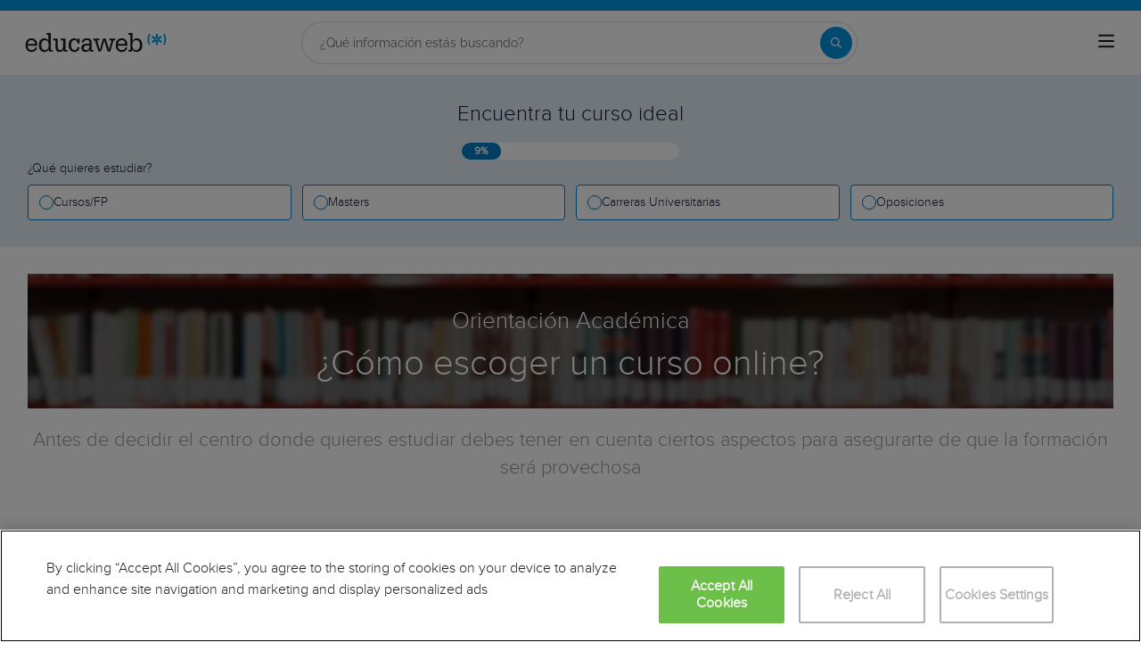

--- FILE ---
content_type: text/css
request_url: https://eu01.edcwb.com/assets/css/dist/content-detail.dist.css?v=20260118094345
body_size: 29528
content:
body{font-family:"Proxima Light",sans-serif}.fadein img{position:absolute;left:0;right:0;opacity:0}@keyframes fade{0%{opacity:0}1.8181818182%{opacity:1}20%{opacity:1}21.8181818182%{opacity:0}100%{opacity:0}}.fadein img{animation-name:fade;animation-duration:55s;animation-iteration-count:infinite}.fadein img:nth-child(1){animation-delay:0s}.fadein img:nth-child(2){animation-delay:11s}.fadein img:nth-child(3){animation-delay:22s}.fadein img:nth-child(4){animation-delay:33s}.fadein img:nth-child(5){animation-delay:44s}/*! normalize.css v8.0.1 | MIT License | github.com/necolas/normalize.css */html{line-height:1.15;-webkit-text-size-adjust:100%;-webkit-font-smoothing:antialiased}body{margin:0;-webkit-font-smoothing:antialiased}main{display:block}h1{font-size:2em;margin:.67em 0}hr{box-sizing:content-box;height:0;overflow:visible}pre{font-family:monospace,monospace;font-size:1em}a{background-color:rgba(0,0,0,0)}abbr[title]{border-bottom:none;text-decoration:underline;-webkit-text-decoration:underline dotted;text-decoration:underline dotted}b,strong{font-weight:bolder}code,kbd,samp{font-family:monospace,monospace;font-size:1em}small{font-size:80%}sub,sup{font-size:75%;line-height:0;position:relative;vertical-align:baseline}sub{bottom:-0.25em}sup{top:-0.5em}img{border-style:none}button,input,optgroup,select,textarea{font-family:inherit;font-size:100%;line-height:1.15;margin:0}button,input{overflow:visible}button,select{text-transform:none}button,[type=button],[type=reset],[type=submit]{-webkit-appearance:button}button::-moz-focus-inner,[type=button]::-moz-focus-inner,[type=reset]::-moz-focus-inner,[type=submit]::-moz-focus-inner{border-style:none;padding:0}button:-moz-focusring,[type=button]:-moz-focusring,[type=reset]:-moz-focusring,[type=submit]:-moz-focusring{outline:1px dotted ButtonText}fieldset{padding:.35em .75em .625em}legend{box-sizing:border-box;color:inherit;display:table;max-width:100%;padding:0;white-space:normal}progress{vertical-align:baseline}textarea{overflow:auto}[type=checkbox],[type=radio]{box-sizing:border-box;padding:0}[type=number]::-webkit-inner-spin-button,[type=number]::-webkit-outer-spin-button{height:auto}[type=search]{-webkit-appearance:textfield;outline-offset:-2px}[type=search]::-webkit-search-decoration{-webkit-appearance:none}::-webkit-file-upload-button{-webkit-appearance:button;font:inherit}details{display:block}summary{display:list-item}template{display:none}[hidden]{display:none}*,*:before,*:after{box-sizing:border-box}html{font-family:sans-serif;-webkit-text-size-adjust:100%;-ms-text-size-adjust:100%}body{margin:0}article,aside,details,figcaption,figure,footer,header,hgroup,main,menu,nav,section,summary{display:block}audio,canvas,progress,video{display:inline-block;vertical-align:baseline}audio:not([controls]){display:none;height:0}[hidden],template{display:none}a{background-color:rgba(0,0,0,0)}a:active,a:hover{outline:0}abbr[title]{border-bottom:1px dotted}b,strong{font-weight:700}dfn{font-style:italic}h1{margin:.67em 0;font-size:2em}mark{color:#000;background:#ff0}small{font-size:80%}sub,sup{position:relative;font-size:75%;line-height:0;vertical-align:baseline}sup{top:-0.5em}sub{bottom:-0.25em}img{border:0}svg:not(:root){overflow:hidden}figure{margin:1em 40px}hr{height:0;box-sizing:content-box}pre{overflow:auto}code,kbd,pre,samp{font-family:monospace,monospace;font-size:1em}button,input,optgroup,select,textarea{margin:0;font:inherit;color:inherit}button{overflow:visible}button,select{text-transform:none}button,html input[type=button],input[type=reset],input[type=submit]{-webkit-appearance:button;cursor:pointer}button[disabled],html input[disabled]{cursor:default}button::-moz-focus-inner,input::-moz-focus-inner{padding:0;border:0}input{line-height:normal}input[type=checkbox],input[type=radio]{box-sizing:border-box;padding:0}input[type=number]::-webkit-inner-spin-button,input[type=number]::-webkit-outer-spin-button{height:auto}input[type=search]{box-sizing:content-box;-webkit-appearance:textfield}input[type=search]::-webkit-search-cancel-button,input[type=search]::-webkit-search-decoration{-webkit-appearance:none}fieldset{padding:.35em .625em .75em;margin:0 2px;border:1px solid silver}legend{padding:0;border:0}textarea{overflow:auto}optgroup{font-weight:700}table{border-spacing:0;border-collapse:collapse}td,th{padding:0}/*! Source: https://github.com/h5bp/html5-boilerplate/blob/master/src/css/main.css */@media print{*,:after,:before{color:#000 !important;text-shadow:none !important;background:0 0 !important;box-shadow:none !important}a,a:visited{text-decoration:underline}a[href]:after{content:" (" attr(href) ")"}abbr[title]:after{content:" (" attr(title) ")"}a[href^="javascript:"]:after,a[href^="#"]:after{content:""}blockquote,pre{border:1px solid #999;page-break-inside:avoid}thead{display:table-header-group}img,tr{page-break-inside:avoid}img{max-width:100% !important}h2,h3,p{orphans:3;widows:3}h2,h3{page-break-after:avoid}.navbar{display:none}.btn>.caret,.dropup>.btn>.caret{border-top-color:#000 !important}.label{border:1px solid #000}.table{border-collapse:collapse !important}.table td,.table th{background-color:#fff !important}.table-bordered td,.table-bordered th{border:1px solid #ddd !important}}@font-face{font-family:"Glyphicons Halflings";font-display:swap;src:url(/assets/fonts/glyphicons-halflings-regular.eot);src:url(/assets/fonts/glyphicons-halflings-regular.eot?#iefix) format("embedded-opentype"),url(/assets/fonts/glyphicons-halflings-regular.woff2) format("woff2"),url(/assets/fonts/glyphicons-halflings-regular.woff) format("woff"),url(/assets/fonts/glyphicons-halflings-regular.ttf) format("truetype"),url(/assets/fonts/glyphicons-halflings-regular.woff#glyphicons_halflingsregular) format("woff")}.glyphicon{position:relative;top:1px;display:inline-block;font-family:"Glyphicons Halflings";font-style:normal;font-weight:400;line-height:1;-webkit-font-smoothing:antialiased;-moz-osx-font-smoothing:grayscale}.glyphicon-menu-up:before{content:""}*{box-sizing:border-box}:after,:before{box-sizing:border-box}html{font-size:10px;-webkit-tap-highlight-color:rgba(0,0,0,0)}body{font-size:14px;line-height:1.42857143;color:#333}button,input,select,textarea{font-family:inherit;font-size:inherit;line-height:inherit}a{color:#337ab7;text-decoration:none}a:focus,a:hover{color:#23527c;text-decoration:underline}a:focus{outline:5px auto -webkit-focus-ring-color;outline-offset:-2px}figure{margin:0}img{vertical-align:middle}.carousel-inner>.item>a>img,.carousel-inner>.item>img,.img-responsive,.thumbnail a>img,.thumbnail>img{display:block;max-width:100%;height:auto}.img-rounded{border-radius:6px}.img-thumbnail{display:inline-block;max-width:100%;height:auto;padding:4px;line-height:1.42857143;background-color:#fff;border:1px solid #ddd;border-radius:4px;transition:all .2s ease-in-out}.img-circle{border-radius:50%}hr{margin-top:20px;margin-bottom:20px;border:0;border-top:1px solid #eee}.sr-only{position:absolute;width:1px;height:1px;padding:0;margin:-1px;overflow:hidden;clip:rect(0, 0, 0, 0);border:0}.sr-only-focusable:active,.sr-only-focusable:focus{position:static;width:auto;height:auto;margin:0;overflow:visible;clip:auto}[role=button]{cursor:pointer}.h1,.h2,.h3,.h4,.h5,.h6,h1,h2,h3,h4,h5,h6{font-family:inherit;font-weight:500;line-height:1.1;color:inherit}.h1 .small,.h1 small,.h2 .small,.h2 small,.h3 .small,.h3 small,.h4 .small,.h4 small,.h5 .small,.h5 small,.h6 .small,.h6 small,h1 .small,h1 small,h2 .small,h2 small,h3 .small,h3 small,h4 .small,h4 small,h5 .small,h5 small,h6 .small,h6 small{font-weight:400;line-height:1;color:#777}.h1,.h2,.h3,h1,h2,h3{margin-top:20px;margin-bottom:10px}.h1 .small,.h1 small,.h2 .small,.h2 small,.h3 .small,.h3 small,h1 .small,h1 small,h2 .small,h2 small,h3 .small,h3 small{font-size:65%}.h4,.h5,.h6,h4,h5,h6{margin-top:10px;margin-bottom:10px}.h4 .small,.h4 small,.h5 .small,.h5 small,.h6 .small,.h6 small,h4 .small,h4 small,h5 .small,h5 small,h6 .small,h6 small{font-size:75%}.h1,h1{font-size:36px}.h2,h2{font-size:30px}.h3,h3{font-size:24px}.h4,h4{font-size:18px}.h5,h5{font-size:14px}.h6,h6{font-size:12px}p{margin:0 0 10px}.lead{margin-bottom:20px;font-size:16px;font-weight:300;line-height:1.4}@media(min-width: 768px){.lead{font-size:21px}}.small,small{font-size:85%}ol,ul{margin-top:0}ol ol,ol ul,ul ol,ul ul{margin-bottom:0}.list-unstyled{padding-left:0;list-style:none}.list-inline{padding-left:0;margin-left:-5px;list-style:none}.list-inline>li{display:inline-block;padding-right:5px;padding-left:5px}dl{margin-top:0;margin-bottom:20px}dd,dt{line-height:1.42857143}dt{font-weight:700}dd{margin-left:0}@media(min-width: 768px){.dl-horizontal dt{float:left;width:160px;overflow:hidden;clear:left;text-align:right;text-overflow:ellipsis;white-space:nowrap}.dl-horizontal dd{margin-left:180px}}blockquote{padding:10px 20px;margin:0 0 20px;font-size:17.5px;border-left:5px solid #eee}.container{padding-right:15px;padding-left:15px;margin-right:auto;margin-left:auto}@media(min-width: 768px){.container{width:750px}}@media(min-width: 992px){.container{width:970px}}@media(min-width: 1200px){.container{width:1170px}}.container-fluid{padding-right:15px;padding-left:15px;margin-right:auto;margin-left:auto}table{background-color:rgba(0,0,0,0)}caption{padding-top:8px;padding-bottom:8px;color:#777;text-align:left}th{text-align:left}.table{width:100%;max-width:100%;margin-bottom:20px}.table>tbody>tr>td,.table>tbody>tr>th,.table>tfoot>tr>td,.table>tfoot>tr>th,.table>thead>tr>td,.table>thead>tr>th{padding:8px;line-height:1.42857143;vertical-align:top;border-top:1px solid #ddd}.table>thead>tr>th{vertical-align:bottom;border-bottom:2px solid #ddd}.table>caption+thead>tr:first-child>td,.table>caption+thead>tr:first-child>th,.table>colgroup+thead>tr:first-child>td,.table>colgroup+thead>tr:first-child>th,.table>thead:first-child>tr:first-child>td,.table>thead:first-child>tr:first-child>th{border-top:0}.table>tbody+tbody{border-top:2px solid #ddd}table col[class*=col-]{position:static;display:table-column;float:none}table td[class*=col-],table th[class*=col-]{position:static;display:table-cell;float:none}fieldset{min-width:0;padding:0;margin:0;border:0}label{display:inline-block;max-width:100%;margin-bottom:5px;font-weight:700}input[type=search]{box-sizing:border-box}input[type=checkbox],input[type=radio]{margin:4px 0 0;margin-top:1px\9 ;line-height:normal}input[type=file]{display:block}input[type=range]{display:block;width:100%}select[multiple],select[size]{height:auto}output{display:block;padding-top:7px;font-size:14px;line-height:1.42857143;color:#555}.form-group{margin-bottom:15px}.checkbox,.radio{position:relative;display:block;margin-top:10px;margin-bottom:10px}.checkbox label,.radio label{min-height:20px;padding-left:20px;margin-bottom:0;font-weight:400;cursor:pointer}.checkbox input[type=checkbox],.checkbox-inline input[type=checkbox],.radio input[type=radio],.radio-inline input[type=radio]{position:absolute;margin-top:4px\9 ;margin-left:-20px}.checkbox+.checkbox,.radio+.radio{margin-top:-5px}.checkbox-inline,.radio-inline{position:relative;display:inline-block;padding-left:20px;margin-bottom:0;font-weight:400;vertical-align:middle;cursor:pointer}.checkbox-inline+.checkbox-inline,.radio-inline+.radio-inline{margin-top:0;margin-left:10px}fieldset[disabled] input[type=checkbox],fieldset[disabled] input[type=radio],input[type=checkbox].disabled,input[type=checkbox][disabled],input[type=radio].disabled,input[type=radio][disabled]{cursor:not-allowed}.checkbox-inline.disabled,.radio-inline.disabled,fieldset[disabled] .checkbox-inline,fieldset[disabled] .radio-inline{cursor:not-allowed}.checkbox.disabled label,.radio.disabled label,fieldset[disabled] .checkbox label,fieldset[disabled] .radio label{cursor:not-allowed}.fade{opacity:0;transition:opacity .15s linear}.fade.in{opacity:1}.collapse{display:none}.collapse.in{display:block}tr.collapse.in{display:table-row}tbody.collapse.in{display:table-row-group}.collapsing{position:relative;height:0;overflow:hidden;transition-timing-function:ease;transition-duration:.35s;transition-property:height,visibility}.open>.dropdown-menu{display:block}.open>a{outline:0}.dropdown-menu-right{right:0;left:auto}.dropdown-menu-left{right:auto;left:0}.dropdown-header{display:block;padding:3px 20px;font-size:12px;line-height:1.42857143;color:#777;white-space:nowrap}.dropdown-backdrop{position:fixed;top:0;right:0;bottom:0;left:0;z-index:990}.pull-right>.dropdown-menu{right:0;left:auto}.label{display:inline;padding:.2em .6em .3em;font-size:75%;font-weight:700;line-height:1;color:#fff;text-align:center;white-space:nowrap;vertical-align:baseline;border-radius:.25em}a.label:focus,a.label:hover{color:#fff;text-decoration:none;cursor:pointer}.label:empty{display:none}.btn .label{position:relative;top:-1px}.embed-responsive{position:relative;display:block;height:0;padding:0;overflow:hidden}.embed-responsive .embed-responsive-item,.embed-responsive embed,.embed-responsive iframe,.embed-responsive object,.embed-responsive video{position:absolute;top:0;bottom:0;left:0;width:100%;height:100%;border:0}.embed-responsive-16by9{padding-bottom:56.25%}.embed-responsive-4by3{padding-bottom:75%}.close{float:right;font-size:21px;font-weight:700;line-height:1;color:#000;text-shadow:0 1px 0 #fff;filter:alpha(opacity=20);opacity:.2}.close:focus,.close:hover{color:#000;text-decoration:none;cursor:pointer;filter:alpha(opacity=50);opacity:.5}button.close{-webkit-appearance:none;padding:0;cursor:pointer;background:0 0;border:0}.center-block{display:block;margin-right:auto;margin-left:auto}.pull-right{float:right !important}.pull-left{float:left !important}.hide{display:none !important}.show{display:block !important}.invisible{visibility:hidden}.text-hide{font:0/0 a;color:rgba(0,0,0,0);text-shadow:none;background-color:rgba(0,0,0,0);border:0}.hidden{display:none !important}.affix{position:fixed}.visible-lg,.visible-md,.visible-sm,.visible-xs{display:none !important}.visible-lg-block,.visible-lg-inline,.visible-lg-inline-block,.visible-md-block,.visible-md-inline,.visible-md-inline-block,.visible-sm-block,.visible-sm-inline,.visible-sm-inline-block,.visible-xs-block,.visible-xs-inline,.visible-xs-inline-block{display:none !important}@media(max-width: 767px){.visible-xs{display:block !important}table.visible-xs{display:table !important}tr.visible-xs{display:table-row !important}td.visible-xs,th.visible-xs{display:table-cell !important}}@media(max-width: 767px){.visible-xs-block{display:block !important}}@media(max-width: 767px){.visible-xs-inline{display:inline !important}}@media(max-width: 767px){.visible-xs-inline-block{display:inline-block !important}}@media(min-width: 768px)and (max-width: 991px){.visible-sm{display:block !important}table.visible-sm{display:table !important}tr.visible-sm{display:table-row !important}td.visible-sm,th.visible-sm{display:table-cell !important}}@media(min-width: 768px)and (max-width: 991px){.visible-sm-block{display:block !important}}@media(min-width: 768px)and (max-width: 991px){.visible-sm-inline{display:inline !important}}@media(min-width: 768px)and (max-width: 991px){.visible-sm-inline-block{display:inline-block !important}}@media(min-width: 992px)and (max-width: 1199px){.visible-md{display:block !important}table.visible-md{display:table !important}tr.visible-md{display:table-row !important}td.visible-md,th.visible-md{display:table-cell !important}}@media(min-width: 992px)and (max-width: 1199px){.visible-md-block{display:block !important}}@media(min-width: 992px)and (max-width: 1199px){.visible-md-inline{display:inline !important}}@media(min-width: 992px)and (max-width: 1199px){.visible-md-inline-block{display:inline-block !important}}@media(min-width: 1200px){.visible-lg{display:block !important}table.visible-lg{display:table !important}tr.visible-lg{display:table-row !important}td.visible-lg,th.visible-lg{display:table-cell !important}}@media(min-width: 1200px){.visible-lg-block{display:block !important}}@media(min-width: 1200px){.visible-lg-inline{display:inline !important}}@media(min-width: 1200px){.visible-lg-inline-block{display:inline-block !important}}@media(max-width: 767px){.hidden-xs{display:none !important}}@media(min-width: 768px)and (max-width: 991px){.hidden-sm{display:none !important}}@media(min-width: 992px)and (max-width: 1199px){.hidden-md{display:none !important}}@media(min-width: 1200px){.hidden-lg{display:none !important}}.visible-print{display:none !important}@media print{.visible-print{display:block !important}table.visible-print{display:table !important}tr.visible-print{display:table-row !important}td.visible-print,th.visible-print{display:table-cell !important}}.visible-print-block{display:none !important}@media print{.visible-print-block{display:block !important}}.visible-print-inline{display:none !important}@media print{.visible-print-inline{display:inline !important}}.visible-print-inline-block{display:none !important}@media print{.visible-print-inline-block{display:inline-block !important}}@media print{.hidden-print{display:none !important}}a{color:#057cc6;transition:color .3s}a:hover,a:focus{text-decoration:none}ul,ol{margin:0;padding:0}li{list-style:none}html{overflow-x:hidden}body{-webkit-font-smoothing:antialiased;-moz-osx-font-smoothing:grayscale;text-rendering:optimizeLegibility;background-color:#f2f2f2;font-size:15px;font-family:"Proxima",Proxima}img{max-width:100%;height:auto}.brbr br{display:block;content:"";margin-bottom:15px}.container{margin-left:auto;margin-right:auto;padding-left:15px;padding-right:15px;width:100%}@media only screen and (min-width: 768px){.container{width:750px}}@media only screen and (min-width: 992px){.container{width:970px}}@media only screen and (min-width: 1200px){.container{width:1248px}}.container--center{text-align:center}@media only screen and (min-width: 768px){.container--center{text-align:left}}@media only screen and (min-width: 992px){.container--center{width:970px}}.grid{display:flex;display:-ms-flexbox;flex-flow:row wrap}@media(min-width: 0px)and (max-width: 767px){.grid .col-1,.grid .col-2{flex:1;padding:15px 0}.grid .col-6{flex:2;flex-basis:100%}}@media(min-width: 768px)and (max-width: 991px){.grid .col-1,.grid .col-2{flex:1}@supports(display: grid){.grid .col-6{flex:2;display:flex;display:-ms-flexbox}}.grid .col-4,.grid .col-5{flex-basis:100%}.grid .col-4>ul,.grid .col-5>ul{margin:auto -15px;flex-basis:100%}.grid .col-4>ul>li,.grid .col-5>ul>li{flex-grow:0}.grid .col-4>ul>li:last-child,.grid .col-5>ul>li:last-child{margin-left:auto}}@media(min-width: 992px){.grid>div{display:flex;display:-ms-flexbox;flex-grow:1;-ms-flex-positive:1}}@media(min-width: 75rem){.grid{display:flex;display:-ms-flexbox}@supports(display: grid){.grid{grid-auto-flow:column;display:grid;margin:0 auto;grid-template-columns:repeat(12, 1.16fr);-ms-grid-columns:repeat(12, 1fr)}.grid--p0{padding:0}.col-1{grid-column-start:span 1;-ms-grid-column:span 1}.col-2{grid-column-start:span 2;-ms-grid-column:span 2}.col-4{grid-column-start:span 4;-ms-grid-column:span 4}.col-5{grid-column-start:span 5;-ms-grid-column:span 5}.col-6{grid-column-start:span 6;-ms-grid-column:span 6}.col-8{grid-column-start:span 8;-ms-grid-column:span 8}.col-12{grid-column-start:span 12;-ms-grid-column:span 12}.col-full{grid-column:1/-1}.grid-autoFlowNone{grid-auto-flow:initial}.heading-size-max{font-size:2.48832rem;line-height:1.1050833836}}}.rowf{display:flex;flex-wrap:wrap;margin-right:-15px;margin-left:-15px}.rowf--20{margin-right:-20px;margin-left:-20px}[class*=colf-]{flex-basis:100%;flex-grow:1;max-width:100%;flex-direction:column;padding-left:15px;padding-right:15px;position:relative}@media(min-width: 0px){.colf-xs-1{max-width:8.3333333333%;flex:0 0 8.3333333333%;padding-left:15px;padding-right:15px}.colf-xs-2{max-width:16.6666666667%;flex:0 0 16.6666666667%;padding-left:15px;padding-right:15px}.colf-xs-3{max-width:25%;flex:0 0 25%;padding-left:15px;padding-right:15px}.colf-xs-4{max-width:33.3333333333%;flex:0 0 33.3333333333%;padding-left:15px;padding-right:15px}.colf-xs-5{max-width:41.6666666667%;flex:0 0 41.6666666667%;padding-left:15px;padding-right:15px}.colf-xs-6{max-width:50%;flex:0 0 50%;padding-left:15px;padding-right:15px}.colf-xs-7{max-width:58.3333333333%;flex:0 0 58.3333333333%;padding-left:15px;padding-right:15px}.colf-xs-8{max-width:66.6666666667%;flex:0 0 66.6666666667%;padding-left:15px;padding-right:15px}.colf-xs-9{max-width:75%;flex:0 0 75%;padding-left:15px;padding-right:15px}.colf-xs-10{max-width:83.3333333333%;flex:0 0 83.3333333333%;padding-left:15px;padding-right:15px}.colf-xs-11{max-width:91.6666666667%;flex:0 0 91.6666666667%;padding-left:15px;padding-right:15px}.colf-xs-12{max-width:100%;flex:0 0 100%;padding-left:15px;padding-right:15px}}@media(min-width: 320px){.colf-mb-1{max-width:8.3333333333%;flex:0 0 8.3333333333%;padding-left:15px;padding-right:15px}.colf-mb-2{max-width:16.6666666667%;flex:0 0 16.6666666667%;padding-left:15px;padding-right:15px}.colf-mb-3{max-width:25%;flex:0 0 25%;padding-left:15px;padding-right:15px}.colf-mb-4{max-width:33.3333333333%;flex:0 0 33.3333333333%;padding-left:15px;padding-right:15px}.colf-mb-5{max-width:41.6666666667%;flex:0 0 41.6666666667%;padding-left:15px;padding-right:15px}.colf-mb-6{max-width:50%;flex:0 0 50%;padding-left:15px;padding-right:15px}.colf-mb-7{max-width:58.3333333333%;flex:0 0 58.3333333333%;padding-left:15px;padding-right:15px}.colf-mb-8{max-width:66.6666666667%;flex:0 0 66.6666666667%;padding-left:15px;padding-right:15px}.colf-mb-9{max-width:75%;flex:0 0 75%;padding-left:15px;padding-right:15px}.colf-mb-10{max-width:83.3333333333%;flex:0 0 83.3333333333%;padding-left:15px;padding-right:15px}.colf-mb-11{max-width:91.6666666667%;flex:0 0 91.6666666667%;padding-left:15px;padding-right:15px}.colf-mb-12{max-width:100%;flex:0 0 100%;padding-left:15px;padding-right:15px}}@media(min-width: 768px){.colf-sm-1{max-width:8.3333333333%;flex:0 0 8.3333333333%;padding-left:15px;padding-right:15px}.colf-sm-2{max-width:16.6666666667%;flex:0 0 16.6666666667%;padding-left:15px;padding-right:15px}.colf-sm-3{max-width:25%;flex:0 0 25%;padding-left:15px;padding-right:15px}.colf-sm-4{max-width:33.3333333333%;flex:0 0 33.3333333333%;padding-left:15px;padding-right:15px}.colf-sm-5{max-width:41.6666666667%;flex:0 0 41.6666666667%;padding-left:15px;padding-right:15px}.colf-sm-6{max-width:50%;flex:0 0 50%;padding-left:15px;padding-right:15px}.colf-sm-7{max-width:58.3333333333%;flex:0 0 58.3333333333%;padding-left:15px;padding-right:15px}.colf-sm-8{max-width:66.6666666667%;flex:0 0 66.6666666667%;padding-left:15px;padding-right:15px}.colf-sm-9{max-width:75%;flex:0 0 75%;padding-left:15px;padding-right:15px}.colf-sm-10{max-width:83.3333333333%;flex:0 0 83.3333333333%;padding-left:15px;padding-right:15px}.colf-sm-11{max-width:91.6666666667%;flex:0 0 91.6666666667%;padding-left:15px;padding-right:15px}.colf-sm-12{max-width:100%;flex:0 0 100%;padding-left:15px;padding-right:15px}}@media(min-width: 992px){.colf-md-1{max-width:8.3333333333%;flex:0 0 8.3333333333%;padding-left:15px;padding-right:15px}.colf-md-2{max-width:16.6666666667%;flex:0 0 16.6666666667%;padding-left:15px;padding-right:15px}.colf-md-3{max-width:25%;flex:0 0 25%;padding-left:15px;padding-right:15px}.colf-md-4{max-width:33.3333333333%;flex:0 0 33.3333333333%;padding-left:15px;padding-right:15px}.colf-md-5{max-width:41.6666666667%;flex:0 0 41.6666666667%;padding-left:15px;padding-right:15px}.colf-md-6{max-width:50%;flex:0 0 50%;padding-left:15px;padding-right:15px}.colf-md-7{max-width:58.3333333333%;flex:0 0 58.3333333333%;padding-left:15px;padding-right:15px}.colf-md-8{max-width:66.6666666667%;flex:0 0 66.6666666667%;padding-left:15px;padding-right:15px}.colf-md-9{max-width:75%;flex:0 0 75%;padding-left:15px;padding-right:15px}.colf-md-10{max-width:83.3333333333%;flex:0 0 83.3333333333%;padding-left:15px;padding-right:15px}.colf-md-11{max-width:91.6666666667%;flex:0 0 91.6666666667%;padding-left:15px;padding-right:15px}.colf-md-12{max-width:100%;flex:0 0 100%;padding-left:15px;padding-right:15px}}@media(min-width: 1200px){.colf-lg-1{max-width:8.3333333333%;flex:0 0 8.3333333333%;padding-left:15px;padding-right:15px}.colf-lg-2{max-width:16.6666666667%;flex:0 0 16.6666666667%;padding-left:15px;padding-right:15px}.colf-lg-3{max-width:25%;flex:0 0 25%;padding-left:15px;padding-right:15px}.colf-lg-4{max-width:33.3333333333%;flex:0 0 33.3333333333%;padding-left:15px;padding-right:15px}.colf-lg-5{max-width:41.6666666667%;flex:0 0 41.6666666667%;padding-left:15px;padding-right:15px}.colf-lg-6{max-width:50%;flex:0 0 50%;padding-left:15px;padding-right:15px}.colf-lg-7{max-width:58.3333333333%;flex:0 0 58.3333333333%;padding-left:15px;padding-right:15px}.colf-lg-8{max-width:66.6666666667%;flex:0 0 66.6666666667%;padding-left:15px;padding-right:15px}.colf-lg-9{max-width:75%;flex:0 0 75%;padding-left:15px;padding-right:15px}.colf-lg-10{max-width:83.3333333333%;flex:0 0 83.3333333333%;padding-left:15px;padding-right:15px}.colf-lg-11{max-width:91.6666666667%;flex:0 0 91.6666666667%;padding-left:15px;padding-right:15px}.colf-lg-12{max-width:100%;flex:0 0 100%;padding-left:15px;padding-right:15px}}@media(min-width: 1400px){.colf-xl-1{max-width:8.3333333333%;flex:0 0 8.3333333333%;padding-left:15px;padding-right:15px}.colf-xl-2{max-width:16.6666666667%;flex:0 0 16.6666666667%;padding-left:15px;padding-right:15px}.colf-xl-3{max-width:25%;flex:0 0 25%;padding-left:15px;padding-right:15px}.colf-xl-4{max-width:33.3333333333%;flex:0 0 33.3333333333%;padding-left:15px;padding-right:15px}.colf-xl-5{max-width:41.6666666667%;flex:0 0 41.6666666667%;padding-left:15px;padding-right:15px}.colf-xl-6{max-width:50%;flex:0 0 50%;padding-left:15px;padding-right:15px}.colf-xl-7{max-width:58.3333333333%;flex:0 0 58.3333333333%;padding-left:15px;padding-right:15px}.colf-xl-8{max-width:66.6666666667%;flex:0 0 66.6666666667%;padding-left:15px;padding-right:15px}.colf-xl-9{max-width:75%;flex:0 0 75%;padding-left:15px;padding-right:15px}.colf-xl-10{max-width:83.3333333333%;flex:0 0 83.3333333333%;padding-left:15px;padding-right:15px}.colf-xl-11{max-width:91.6666666667%;flex:0 0 91.6666666667%;padding-left:15px;padding-right:15px}.colf-xl-12{max-width:100%;flex:0 0 100%;padding-left:15px;padding-right:15px}}.colf-o-1{order:1}.colf-o-1-2{order:1}@media only screen and (min-width: 992px){.colf-o-1-2{order:2}}.colf-o-2-1{order:2}@media only screen and (min-width: 992px){.colf-o-2-1{order:1}}.colf-auto{width:auto;max-width:inherit}@media only screen and (min-width: 992px){.o-container{padding-top:72px}}.o-container--top{padding-top:20px}@media only screen and (min-width: 992px){.o-container--top{padding-top:100px}}.o-container--top-2{padding-top:20px}@media only screen and (min-width: 992px){.o-container--top-2{padding-top:78px}}@media only screen and (min-width: 992px){.o-container--top-h{padding-top:76px}}.o-container--inner{background:#f6f6f6;padding:50px 15px;margin-top:30px}.o-container--inner-r{padding:15px 0}.o-container--inner-r>.container{padding:0}@media only screen and (min-width: 768px){.o-container--inner-r>.container{padding:0 15px}}@media only screen and (min-width: 768px){.o-container--inner-r{padding:50px 15px}}.o-container--v1{padding-top:28px}@media only screen and (min-width: 992px){.o-container--v2{padding-top:78px}}.o-container-2{padding-top:0}@media only screen and (min-width: 992px){.o-container-2{padding-top:75px}}.o-layout--fade{visibility:hidden !important;opacity:0 !important;transition:visibility .4s linear,opacity .4s linear}.o-layout--fade-init{visibility:visible !important;opacity:1 !important;transition:visibility .4s linear,opacity .4s linear}.o-listmenu{display:flex}.o-listmenu li{display:flex;flex-grow:1;justify-content:center;align-items:center}.o-listmenu--separator li{border-right:1px solid #057cc6}.o-listmenu--separator li:last-child{border:none}.o-listmenu--separator li a,.o-listmenu--separator li div{color:#000 !important;font-size:13px}.o-listmenu--separator li a:hover,.o-listmenu--separator li div:hover{color:#057cc6 !important}.o-list{padding-left:15px}.o-list--l li{display:inline}.o-list--f{display:flex}.o-list--f li{flex-grow:1}.o-list--bullet li{list-style:circle}.o-list--circle ul{padding-left:20px}.o-list--circle ul li{list-style:inside;margin-bottom:5px}.o-list--inside ul{margin:10px 0}.o-list--inside ul:first-child{margin-top:0}.o-list--inside ul li{list-style:inside;margin-bottom:5px}.o-list--inside ul li:first-child{margin-top:5px}.o-list--inside ul li ul{list-style:inside;padding-left:35px}.o-list--inside ul li ul li{list-style-type:circle}.o-list--inside-mb5 li{margin-bottom:5px}.o-list--inside-mb15 li{margin-bottom:15px}.o-section{margin-top:20px;border-top:3px solid #057cc6;box-shadow:1px 1px 3px 0 rgba(0,0,0,.3);background:#fff}.o-section:first-child{margin-top:0}.o-section--purple{border-top:3px solid #720144}.o-section--orange{border-top:3px solid #d68505}.o-section--noshadow{box-shadow:none}.o-section--noborder{border:none}.o-section--centered{text-align:center}.o-section .o-box:last-child{padding:20px}.o-section .o-box:last-child .o-box__title--t-b{border-bottom:1px solid !important}.o-box table{float:none}.o-box{padding:20px 20px 5px 20px;line-height:1.4;background-color:#fff}.o-box--f{padding:20px}.o-box--inner{padding:0 20px}.o-box--container{padding:20px 20px 0 20px}.o-box--small{padding:10px !important}.o-box--big{padding:15px}@media only screen and (min-width: 768px){.o-box--big{padding:15px 40px !important}}.o-box--image{padding:0}.o-box--gray-bg{background-color:#f2f2f2;padding:20px 10px}.o-box--gray-bg:last-child{margin-bottom:0}.o-box--in{padding:0 !important;margin-bottom:20px}.o-box--gray{background-color:#f2f2f2 !important;padding:20px}.o-box--gray6{background-color:#f6f6f6}.o-box--shadow{box-shadow:1px 1px 3px 0 rgba(0,0,0,.3)}.o-box--bordertop{border-top:1px solid #057cc6}.o-box__content{padding:0 15px}.o-box .common-arrow-simple-top:before,.o-box .common-arrow-simple-bottom:before{font-weight:600 !important}.o-box__title{color:#057cc6;font-size:21px;font-family:"Proxima Light";font-weight:500;line-height:1.2;margin:0}.o-box__title--t{border-bottom:1px solid;padding-bottom:10px;margin-top:10px;margin-bottom:0;font-family:"Proxima Light",Open Sans;font-size:20px}.o-box__title--top{border-top:1px solid #ddd;padding-top:15px}.o-box__title--bb{padding-right:20px}@media only screen and (min-width: 992px){.o-box__title--bb{padding-bottom:20px;margin-bottom:20px;border-bottom:1px solid #ddd;border-right:0;padding-right:0}}.o-box__title--purple{color:#720144}.o-box__title--purple:hover,.o-box__title--purple:focus{color:#9d2f67}.o-box__title--orange{color:#d68505}.o-box__title--black{color:#000}.o-box__title--a{font-size:20px}.o-box__title--b{font-weight:600}.o-boxin{padding:15px;background-color:#f6f6f6;margin:0 15px;clear:both}.o-banner{position:relative;z-index:0;display:flex;align-items:center;justify-content:center;text-align:center;flex-direction:column;padding:20px}@media only screen and (min-width: 768px){.o-banner{flex-direction:row;padding:10px;min-height:200px}@supports not (display: grid){.o-banner{min-height:200px}}}.o-banner__h1{z-index:1;color:#fff;font-size:1.9em;max-width:100%;font-family:"Proxima Light"}@media only screen and (min-width: 768px){.o-banner__h1{padding:15px;margin:0;font-size:36px;display:inline}}.o-banner__h1--cont{z-index:1;color:#fff;font-size:1.9em;max-width:100%;font-family:"Proxima Light"}@media only screen and (min-width: 768px){.o-banner__h1--cont{padding:15px 0 15px 15px;margin:0;font-size:36px;display:inline}}.o-banner--mh158{padding:20px}@media only screen and (min-width: 768px){.o-banner--mh158{padding:10px;min-height:158px}@supports not (display: grid){.o-banner--mh158{min-height:100px}}}.o-banner--mh190{padding:20px}@media only screen and (min-width: 768px){.o-banner--mh190{padding:10px;min-height:190px}@supports not (display: grid){.o-banner--mh190{min-height:100px}}}.o-banner--form{padding:20px}.o-banner--form__title,.o-banner--form__subtitle{color:#fff;font-size:25px;line-height:1;max-width:100%}.o-banner--form__subtitle{font-size:20px;padding:0}.o-banner--overlay:after{content:"";position:absolute;width:100%;height:100%;top:0;left:0;background-color:#000;opacity:.55;z-index:-1}.o-banner__t{z-index:1;color:#057cc6;font-size:1.9em;max-width:100%}@media only screen and (min-width: 768px){.o-banner__t{color:#fff;padding:15px;margin:0;font-size:2.3em}}.o-banner__t--overlay{position:absolute;bottom:0;padding:10px 5px;font-size:1.6em;z-index:1;left:0;right:0;word-break:break-word;background:rgba(17,91,185,.69);text-align:center}.o-img-banner{display:block;margin:15px auto;text-align:center;text-decoration:none;border:0 !important}.o-title{font-size:28px;color:#057cc6;margin:0}.o-title--black{color:#000}.o-title--medium{font-size:24px}.o-texticon{color:#000;font-size:16px;cursor:default;display:flex;justify-content:center;pointer-events:none}.o-texticon i{color:#d68505;margin-right:7px}.o-texticon span{text-align:center}.o-texticon--separator{padding-bottom:10px;margin-bottom:15px;border-bottom:1px solid #ddd}.o-link{cursor:pointer}.o-tooltip{cursor:default}.o-texte{text-overflow:ellipsis;white-space:nowrap;overflow:hidden;display:block}.o-info{display:flex;text-align:left}.o-info--hr{border-bottom:1px solid #a2bbd4;margin:0;padding-bottom:30px}@media only screen and (min-width: 768px){.o-info--hr-m{margin:0 20px}}.o-info .o-title{position:relative}.o-info .o-title--alt{color:#555;font-size:1.8em}@media only screen and (min-width: 768px){.o-info .o-title--alt{font-size:2em}}@media only screen and (min-width: 768px){.o-info{display:block;text-align:center}}.o-hr{border-top:1px solid #ddd;margin-bottom:20px;margin-top:20px}.o-hr--in{margin-top:30px}.o-selectors--row{gap:10px}.o-selectors>div{display:flex;flex:1}.o-selectors__select{margin-right:5px !important}.o-selectors__select:last-child{margin-right:0 !important}.doubleclick-home{text-align:center;margin-top:30px}.doubleclick-home>div{background:#e9e9e9;min-width:728px;min-height:90px;max-width:100%;padding:15px}.doubleclick-home>div iframe{max-width:100%}.doubleclick-home>div iframe img{max-width:100%}.is-home .doubleclick-home>div{background:#fffff}@media(max-width: 767px){.hidden-sm{display:none}}.o-picture-banner{display:flex;align-items:center;justify-content:center;min-height:120px;position:relative;padding:15px}.o-picture-banner__t{position:relative;margin:0;text-align:center;color:#fff;z-index:1;font-size:1.9em;max-width:100%}.o-picture-banner picture{position:absolute;top:0;left:0;z-index:-1;height:100%;width:100%;bottom:0;display:block}.o-picture-banner picture img{-o-object-fit:cover;object-fit:cover;display:block;width:100%;height:100%;max-width:100%}.o-picture-banner:after{content:"";background:rgba(0,0,0,.5);position:absolute;width:100%;height:100%;top:0;left:0;z-index:0}.o-picture-banner--v2{min-height:190px}.o-picture-banner--v2:after{content:none}.o-picture-banner--v2__t{width:100%;background:rgba(17,91,185,.69);bottom:0;position:absolute;padding:10px 5px;font-size:1.6em}.o-picture-banner--v2 picture{bottom:0;display:block}.o-picture-banner--v2 picture img{-o-object-position:top;object-position:top}.o-btn{display:inline-block;font-weight:600;margin-bottom:0;text-align:center;vertical-align:middle;cursor:pointer;background-image:none;border:1px solid rgba(0,0,0,0);white-space:normal;word-break:break-all;padding:6px 12px;line-height:1.42857143;background-color:#9d2f67;color:#fff;width:100%;border-radius:0;font-size:18px;-webkit-user-select:none;-moz-user-select:none;user-select:none;letter-spacing:.7px;transition:background-color .3s}@media only screen and (min-width: 768px){.o-btn{font-size:22px}}.o-btn--noborder{border:0}.o-btn--br{border-right:1px solid #720144}.o-btn:hover,.o-btn:focus{background-color:#720144;color:#fff}.o-btn--call{background-color:#22993f;border-bottom:3px solid #1d8436}.o-btn--call:hover{background-color:#1d8436}.o-btn--plain{border:0;padding:10px 20px}.o-btn--plain:hover{background-color:#720144;border:0;box-shadow:1px 3px 5px #999}.o-btn.disabled,.o-btn[disabled]{cursor:not-allowed;filter:alpha(opacity=65);box-shadow:none;opacity:.65}.lead-info,.btn-primary{transition:background-color .3s}.relative{position:relative}.clearboth{clear:both}.hide{display:none}.btn--disabled{pointer-events:none;opacity:.69}.o--transitioned{position:relative;z-index:1}.form--loading-overlay::before{position:relative;content:""}.form--loading-overlay::after{content:"";position:absolute;width:100%;height:100%;background:hsla(0,0%,100%,.65);top:0;bottom:0;left:0;right:0;display:block;z-index:1}.spinner{margin:0 auto;width:70px;text-align:center;position:absolute;z-index:9;left:0;right:0;top:50%;transform:translateY(-50%)}.spinner--right{left:inherit;position:static;margin:20px auto 0}@media(min-width: 767px){.spinner--right{margin:0 20% 0 0;position:absolute}}@media(min-width: 992px){.spinner--right{margin:0}}@media(min-width: 1200px){.spinner--right{margin:0 10% 0 0}}.spinner>div{width:12px;height:12px;margin-right:5px;background-color:#057cc6;border-radius:100%;display:inline-block;animation:sk-bouncedelay 1.4s infinite ease-in-out both}.spinner--right>div{background-color:#9a2c64}.spinner .bounce1{animation-delay:-0.32s}.spinner .bounce2{animation-delay:-0.16s}@keyframes sk-bouncedelay{0%,80%,100%{transform:scale(0)}40%{transform:scale(1)}}.seo-collapse{max-height:150px;overflow:hidden;position:relative}.seo-collapse:before{content:"";width:100%;height:100%;position:absolute;left:0;top:0;background:linear-gradient(to bottom, rgba(255, 255, 255, 0) 100px, rgb(242, 242, 242) 100%);filter:progid:DXImageTransform.Microsoft.gradient( startColorstr="#00ffffff", endColorstr="#f2f2f2",GradientType=0 )}.seo-collapse__toggler{font-weight:600;z-index:1;position:relative;font-size:14px;font-family:"Proxima Light";cursor:pointer}.rz-toggler{cursor:pointer}.link-toggle{float:right;margin-top:0;font-size:24px;cursor:pointer;color:#057cc6}.tns-outer{padding:0 !important;width:100%}.tns-outer [hidden]{display:none !important}.tns-outer [aria-controls]{cursor:pointer;cursor:pointer}.tns-outer [data-action]{cursor:pointer;cursor:pointer}.tns-slider{transition:all 0s}.tns-slider>.tns-item{box-sizing:border-box}.tns-horizontal.tns-subpixel{white-space:nowrap}.tns-horizontal.tns-subpixel>.tns-item{display:inline-block;vertical-align:top;white-space:normal}.tns-horizontal.tns-no-subpixel:after{content:"";display:table;clear:both}.tns-horizontal.tns-no-subpixel>.tns-item{float:left}.tns-horizontal.tns-carousel.tns-no-subpixel>.tns-item{margin-right:-100%}.tns-no-calc{position:relative;left:0}.tns-gallery{position:relative;left:0;min-height:1px}.tns-gallery>.tns-item{position:absolute;left:-100%;transition:transform 0s,opacity 0s}.tns-gallery>.tns-slide-active{position:relative;left:auto !important}.tns-gallery>.tns-moving{transition:all .25s}.tns-autowidth{display:inline-block}.tns-lazy-img{transition:opacity .6s;opacity:.6}.tns-lazy-img.tns-complete{opacity:1}.tns-ah{transition:height 0s}.tns-ovh{overflow:hidden}.tns-visually-hidden{position:absolute;left:-10000em}.tns-transparent{opacity:0;visibility:hidden}.tns-fadeIn{opacity:1;filter:alpha(opacity=100);z-index:0}.tns-normal{opacity:0;filter:alpha(opacity=0);z-index:-1}.tns-fadeOut{opacity:0;filter:alpha(opacity=0);z-index:-1}.tns-vpfix{white-space:nowrap}.tns-vpfix>div{display:inline-block}.tns-vpfix>li{display:inline-block}.tns-t-subp2{margin:0 auto;width:310px;position:relative;height:10px;overflow:hidden}.tns-t-ct{width:2333.3333333%;width:-moz-calc(100% * 70 / 3);width:2333.3333333333%;position:absolute;right:0}.tns-t-ct:after{content:"";display:table;clear:both}.tns-t-ct>div{width:1.4285714%;width:-moz-calc(100% / 70);width:1.4285714286%;height:10px;float:left}.tns-nav{text-align:center;margin:10px 0;position:absolute;bottom:-30px;right:0;left:0;margin:0 auto;text-align:center}.tns-nav>[aria-controls]{width:9px;height:9px;padding:0;margin:0 5px;border-radius:50%;background:#ff4500;opacity:.5;border:0}.tns-nav>.tns-nav-active{opacity:1}.tns-nav{position:absolute;bottom:-35px;right:0;left:0;margin:0 auto;text-align:center}.tns-nav button{width:12px;height:12px;margin:5px 7px;border-radius:20px;background:#869791;border:0;opacity:.5;outline:none}.sz-section-t{color:#333;font-family:Proxima Light,sans-serif;font-size:30px;font-weight:300;text-align:center;padding:30px;background:#fff}@media only screen and (min-width: 768px){.sz-section-t{font-size:40px}}.sz-related-courses{background-color:#f6f6f6;padding:0px 0 50px;margin-bottom:40px}@media only screen and (min-width: 768px){.sz-related-courses{padding:60px 0}}.sz-related-courses .ribbon{width:auto;height:auto;position:absolute;left:-28px;top:-20px;background:#59d58f;color:#fff;text-transform:uppercase;font-size:11px;font-weight:bold;letter-spacing:1px;padding:3px 8px 3px 3px}.sz-related-courses .ribbon:before{content:"";bottom:-8.5px;left:.1px;border-top:9px solid #ccc;border-left:9px solid rgba(0,0,0,0);position:absolute}.sz-related-courses .ribbon:after{content:"";right:-14.5px;border-top:25px solid rgba(0,0,0,0);border-bottom:25px solid rgba(0,0,0,0);position:absolute}.sz-related-courses .ribbon i{background:url(/assets/fonts/icons/serp-icons-v5.png) no-repeat top left;background-position:0 -84px;width:19px;height:18px;display:inline-block;vertical-align:middle}@media only screen and (min-width: 768px){.sz-related-courses .rel-courses{display:flex}}.sz-related-courses .rel-courses__item__t{padding:15px 0;font-family:"Open Sans",sans-serif !important;font-size:15px}.sz-related-courses .rel-courses__item .rx__btn{font-weight:bold;text-transform:uppercase;line-height:25px;text-align:center;margin:10px 0 !important;background-color:#9a2c64;filter:progid:DXImageTransform.Microsoft.gradient(startColorstr="#e993bf",endColorstr="#9a2c64");background-image:-moz-linear-gradient(center top, #e993bf, #9a2c64);background-image:-webkit-gradient(linear, center top, center bottom, from(#e993bf), to(#9a2c64));box-shadow:0 6px 6px rgba(0,0,1,.1);-moz-box-shadow:0 6px 6px rgba(0,0,1,.1);-webkit-box-shadow:0 6px 6px rgba(0,0,1,.1);font-size:14px;width:100%;max-width:100%;color:#fff;display:block;padding:10px 20px;border:0}@media only screen and (min-width: 768px){.sz-related-courses .rel-courses__item .rx__btn{width:auto}}.sz-related-courses .rel-courses__item .rx__btn--p{padding:10px 5px}@media only screen and (min-width: 768px){.sz-related-courses .rel-courses__item .rx__btn--p{padding:10px 20px}}.sz-related-courses .rel-courses__item .course{padding:20px}.sz-related-courses .rel-courses__item .course__icon-copa{background:url(./assets12dff772ff794813c98b.jpg) no-repeat top left;display:inline-block;vertical-align:sub;background-repeat:no-repeat;background-position:center;background-size:contain;width:50px;height:54px}.sz-related-courses .rel-courses__item .course__icon-users{background:url(./assetsdd72ccf80d9e1eb7553c.jpg) no-repeat top left;display:inline-block;vertical-align:sub;background-repeat:no-repeat;background-position:center;background-size:contain;width:50px;height:31px}.sz-related-courses .rel-courses__item .course__icons-s{background:url(/assets/fonts/icons/serp-icons-v5.png) no-repeat top left;display:inline-block;vertical-align:sub}.sz-related-courses .rel-courses__item .course__icons-s__inform-w{background-position:0 -569px;width:18px;height:18px;margin-right:5px}.sz-related-courses .rel-courses__item .course__icons-m{background:url(/assets/fonts/icons/curs-icons-mobile.png) no-repeat top left;overflow:hidden;text-indent:-9999px;text-align:left;display:inline-block}.sz-related-courses .rel-courses__item .course__icons{background:url(/assets/fonts/icons/curs-icons-v5.png) no-repeat top left}.sz-related-courses .rel-courses__item .course__icons-m{background:url(/assets/fonts/icons/curs-icons-mobile.png) no-repeat top left}.sz-related-courses .rel-courses__item .course__icons-m__centro{background-position:-20px -43px;width:23px;height:23px}@media only screen and (min-width: 768px){.sz-related-courses .rel-courses__item .course__icons-m{background:url(/assets/fonts/icons/curs-icons-v5.png) no-repeat top left}}.sz-related-courses .rel-courses__item .course__icons{display:inline-block;vertical-align:middle}.sz-related-courses .rel-courses__item .course__icons.disabled{opacity:.5}.sz-related-courses .rel-courses__item .course__icons__ibiblio{background-position:0 0;width:17px;height:25px}.sz-related-courses .rel-courses__item .course__icons__calendari{background-position:0 -45px;width:23px;height:25px}.sz-related-courses .rel-courses__item .course__icons__categoria{background-position:0 -90px;width:23px;height:30px}.sz-related-courses .rel-courses__item .course__icons__categoria-m{background-position:-106px 0px;width:23px;height:23px}@media only screen and (min-width: 768px){.sz-related-courses .rel-courses__item .course__icons__categoria-m{background-position:0 -90px;width:23px;height:30px}}.sz-related-courses .rel-courses__item .course__icons__copa{background-position:0 -140px;width:24px;height:25px}.sz-related-courses .rel-courses__item .course__icons__cor1{background-position:0 -185px;width:24px;height:21px}.sz-related-courses .rel-courses__item .course__icons__cor2{background-position:0 -226px;width:24px;height:21px}.sz-related-courses .rel-courses__item .course__icons__cor3{background-position:0 -267px;width:25px;height:22px}.sz-related-courses .rel-courses__item .course__icons__duracion{background-position:0 -309px;width:23px;height:29px}.sz-related-courses .rel-courses__item .course__icons__duracion-m{background-position:-63px -86px;width:23px;height:23px}@media only screen and (min-width: 768px){.sz-related-courses .rel-courses__item .course__icons__duracion-m{background-position:0 -309px;width:23px;height:29px}}.sz-related-courses .rel-courses__item .course__icons__empleo{background-position:0 -358px;width:19px;height:24px}.sz-related-courses .rel-courses__item .course__icons__horario{background-position:0 -402px;width:24px;height:26px}.sz-related-courses .rel-courses__item .course__icons__idiomas{background-position:0 -448px;width:24px;height:25px}.sz-related-courses .rel-courses__item .course__icons__lugar{background-position:0 -493px;width:15px;height:27px}.sz-related-courses .rel-courses__item .course__icons__lugar-m{background-position:-106px -86px;width:23px;height:23px}@media only screen and (min-width: 768px){.sz-related-courses .rel-courses__item .course__icons__lugar-m{background-position:0 -493px;width:15px;height:27px}}.sz-related-courses .rel-courses__item .course__icons__lugar_edif{background-position:0 -540px;width:15px;height:23px}.sz-related-courses .rel-courses__item .course__icons__lugar_edif-m{background-position:-106px 0px;width:23px;height:23px}@media only screen and (min-width: 768px){.sz-related-courses .rel-courses__item .course__icons__lugar_edif-m{background-position:0 -540px;width:15px;height:23px}}.sz-related-courses .rel-courses__item .course__icons__modalidad{background-position:0 -583px;width:14px;height:18px}.sz-related-courses .rel-courses__item .course__icons__modalidad-m{background-position:-20px -129px;width:23px;height:23px}@media only screen and (min-width: 768px){.sz-related-courses .rel-courses__item .course__icons__modalidad-m{background-position:0 -583px;width:14px;height:18px}}.sz-related-courses .rel-courses__item .course__icons__nota{background-position:0 -621px;width:24px;height:26px}.sz-related-courses .rel-courses__item .course__icons__oferta{background-position:0 -667px;width:26px;height:30px}.sz-related-courses .rel-courses__item .course__icons__oficial{background-position:0 -717px;width:14px;height:27px}.sz-related-courses .rel-courses__item .course__icons__otroscursos{background-position:0 -764px;width:18px;height:25px}.sz-related-courses .rel-courses__item .course__icons__parking{background-position:0 -809px;width:23px;height:26px}.sz-related-courses .rel-courses__item .course__icons__plazas{background-position:0 -855px;width:35px;height:22px}.sz-related-courses .rel-courses__item .course__icons__plazas2{background-position:0 -897px;width:36px;height:22px}.sz-related-courses .rel-courses__item .course__icons__precios{background-position:0 -939px;width:26px;height:24px}.sz-related-courses .rel-courses__item .course__icons__precios-m{background-position:-20px -172px;width:23px;height:23px}@media only screen and (min-width: 768px){.sz-related-courses .rel-courses__item .course__icons__precios-m{background-position:0 -939px;width:26px;height:24px}}.sz-related-courses .rel-courses__item .course__icons__subvencionado{background-position:0 -983px;width:15px;height:27px}.sz-related-courses .rel-courses__item .course__icons__tipo{background-position:0 -1030px;width:17px;height:25px}.sz-related-courses .rel-courses__item .course__icons__virtual{background-position:0 -1075px;width:22px;height:27px}.sz-related-courses .rel-courses__item .course__icons__visto{background-position:0 -1122px;width:22px;height:18px}.sz-related-courses .rel-courses__item .course__icons_p{background-size:initial !important;display:inline-block}.sz-related-courses .rel-courses__item .course__icons_p__price{background-position:0 -568px;width:26px;height:24px;margin-right:5px}.sz-related-courses .rel-courses__item .course__icons_p__mod{background-position:0 -583px;width:14px;height:18px}.sz-related-courses .rel-courses.mob{padding:0 15px}.sz-related-courses .rel-courses.mob>.rel-courses__item{margin-bottom:15px}@media only screen and (min-width: 768px){.sz-related-courses .rel-courses.mob>.rel-courses__item{padding:0 15px;flex:1}}.sz-related-courses .rel-courses.mob>.rel-courses__item:nth-child(n+4){display:none}.sz-related-courses .rel-course__stats{display:flex;align-items:center;border-top:1px solid #eee;margin-top:15px;padding-top:15px}.sz-related-courses .rel-course__stat{flex-grow:1;text-align:center}.sz-related-courses .rel-course__stat span{font-size:13px;font-weight:bold;line-height:13px;font-family:Proxima Light}.sz-related-courses .rel-course__more-info{display:flex;flex-direction:column;height:100%;margin-top:auto;flex:1}.sz-related-courses .tns-controls{display:none}@media only screen and (min-width: 992px){.sz-related-courses .tns-controls{display:block}}.sz-related-courses .tns-controls button{position:absolute;width:50px;height:50px;cursor:pointer;background-color:#fff;border-radius:50%;border:none;padding-left:20px;padding-top:20px;opacity:1;top:50%;transform:translateY(-50%);margin-top:-20px;display:none;z-index:1;outline:none}@media only screen and (min-width: 768px){.sz-related-courses .tns-controls button{display:block}}.sz-related-courses .tns-controls button:nth-child(1){left:-60px}.sz-related-courses .tns-controls button:nth-child(2){right:-60px}.sz-related-courses .tns-controls button:hover{background-color:#ddd}.sz-related-courses .tns-controls button .course__arrow{position:absolute;left:20px;top:10px;background:url(/assets/fonts/icons/serp-icons-v5.png) no-repeat top left;width:14px;height:30px}.sz-related-courses .tns-controls button .course__arrow--l{background-position:0 -263px;left:18px}.sz-related-courses .tns-controls button .course__arrow--r{background-position:0 -313px}.sz-related-courses .tns-nav>[aria-controls]{background-color:#ddd;border-radius:50%;color:#008dd4;font-size:10px;width:18px;height:18px;text-align:center;margin-bottom:5px;margin:0 15px;text-align:center;outline:none}.sz-related-courses .tns-nav>.tns-nav-active{background-color:#999;color:#ccc}.sz-related-courses #tns1-iw{margin:0px -25px 0px 9px !important}.sz-carousel{max-height:500px;overflow:hidden}.sz-carousel--hauto{max-height:none;overflow:auto}.rz-modal--noscroll{overflow-y:hidden !important;position:fixed;width:100%}.rz-modal:before{content:"";position:fixed;width:100%;height:100%;top:0;left:0;right:0;bottom:0;background:rgba(0,0,0,.65)}.rz-modal{display:none;opacity:0;position:fixed;top:0;left:0;right:0;z-index:99999;width:100%;height:100% !important;max-height:100%;overflow-y:hidden;overflow-x:hidden;margin:0 auto}@media only screen and (min-width: 768px){.rz-modal{max-width:690px;padding:0 20px;background:none}}.rz-modal__scroll{overflow-x:hidden;overflow-y:auto;max-height:99.9%;width:100%;height:100%;background:#deedfc;position:relative}@media only screen and (min-width: 768px){.rz-modal__scroll{max-height:94%;height:auto}}@media(max-height: 888px)and (min-width: 768px){.rz-modal__scroll{height:calc(98% - 100px)}}.rz-modal__hr{position:relative;min-height:20px;font-size:14px;margin-bottom:0 !important;padding-right:30px}@media only screen and (min-width: 768px){.rz-modal__hr{font-size:18px;margin-bottom:20px !important;padding-right:0}}.rz-modal__hr:after{width:0}.rz-modal--open{display:flex;align-items:center;justify-content:center;opacity:1}.rz-modal__h{position:relative;background-color:#057cc6;padding:15px 30px 15px 15px;text-align:center;color:#fff;min-height:75px}.rz-modal__h h3{font-size:16px;margin:0;text-align:center}@media only screen and (min-width: 768px){.rz-modal__h h3{text-align:inherit;font-size:25px;margin:10px 0 0}}.rz-modal__h h4{font-size:18px;margin-bottom:15px}@media only screen and (min-width: 768px){.rz-modal__h h4{font-size:18px}}.rz-modal__h__t{color:#fff;display:flex;align-items:flex-start;position:relative}.rz-modal__h__t--noh{position:relative;text-align:right;display:none}@media only screen and (min-width: 768px){.rz-modal__h__t--noh{position:absolute;right:0;top:0}}.rz-modal__h__t--noh>h4{margin:0 0 8px}.rz-modal__h__t--noh>h5{font-size:15px;font-weight:300;margin:0}.rz-modal__h__t--noh a.rz-modal__h__t__close{padding:0 !important;width:25px;height:25px;background:#057cc6 !important;line-height:25px;right:15px;top:15px;color:#fff !important;text-align:center;border-radius:50%;border:2px solid #fff;line-height:22px}@media only screen and (min-width: 768px){.rz-modal__h__t--noh a.rz-modal__h__t__close{display:block;padding:1.5px 7px !important;color:#fff !important}}.rz-modal__h__t h3{flex-grow:2}.rz-modal__h__t h4{font-size:15px;margin:0 0 5px;padding-right:5px}@media only screen and (min-width: 768px){.rz-modal__h__t h4{font-size:20px;padding:0}}.rz-modal__h__t h4>span{display:inline-block}.rz-modal__h__t h5{font-size:15px;font-weight:300;margin:0;padding:0 15px 0 0}@media only screen and (min-width: 768px){.rz-modal__h__t h5{padding:0}}.rz-modal__h__t--related{top:10px;z-index:1}.rz-modal__h--sticky{position:sticky;top:0;background:#057cc6;height:30px}.rz-modal .rz-modal__h__t__close,.rz-modal .rz-modal__close{flex-shrink:0;padding:0;font-size:15px;border-radius:50%;width:25px;height:25px;background:#057cc6;color:#fff;position:absolute;right:5px !important;top:15px !important;font-weight:bold;z-index:2;margin-top:0;text-align:center;border:2px solid #fff}@media only screen and (min-width: 768px){.rz-modal .rz-modal__h__t__close,.rz-modal .rz-modal__close{position:static;color:#fff;flex-grow:unset;flex-shrink:unset;cursor:pointer;right:5px !important;top:30px !important;z-index:2;width:auto;height:auto;line-height:inherit;transition:color .35s ease,background-color .35s ease;position:absolute;background-color:#057cc6;padding:1.5px 7px;margin-top:-25px;box-shadow:-3px 1px 6px 0px rgba(0,0,0,.1);font-size:15px}}.rz-modal .rz-modal__h__t__close:hover,.rz-modal .rz-modal__close:hover{background-color:#d68505;color:#fff}.rz-modal__b{position:relative;background-color:#deedfc}@media only screen and (min-width: 768px){.rz-modal__b{min-height:400px;height:auto}}.rz-modal__b__c{min-height:400px;margin:0;position:relative}@media only screen and (min-width: 768px){.rz-modal__b__c{max-height:inherit;overflow-y:inherit;height:inherit;min-height:400px;padding:0}}.rz-modal__b__c--extra{padding:0 10px 15px}@media only screen and (min-width: 768px){.rz-modal__b__c--extra{padding:0}}.rz-modal.rx-modal .rz-modal__scroll{background:#fff}.rz-modal.rx-modal .rz-modal__b{background-color:#fff}.rz-modal__submit,.rz-modal .puc-btn-vlila{display:inline-block;margin-bottom:0;font-weight:500;text-align:center;vertical-align:middle;cursor:pointer;background-image:none;border:1px solid rgba(0,0,0,0);white-space:nowrap;padding:6px 12px;line-height:1.42857143;background-color:#9d2f67;color:#fff;border-bottom:3px solid #720144;margin-top:15px;font-size:18px;width:100%;-webkit-user-select:none;-moz-user-select:none;user-select:none}@media only screen and (min-width: 768px){.rz-modal__submit,.rz-modal .puc-btn-vlila{font-size:22px}}.rz-modal__submit:hover,.rz-modal .puc-btn-vlila:hover{background-color:#720144;border-bottom:3px solid #720144}.rz-modal__submit #btnSolicitarTop,.rz-modal .puc-btn-vlila #btnSolicitarTop{margin-top:0;border:0;padding:0;text-transform:none}.rz-modal .nocheck{margin-bottom:20px;display:none;color:#f11;font-weight:normal}.rz-modal #btnRedirectRelated{margin-top:15px;padding:0 !important}.rz-modal .panel-default label,.rz-modal .panel-default label input[type=checkbox]{cursor:pointer;-webkit-user-select:none;-moz-user-select:none;user-select:none}.rz-modal .panel-default,.rz-modal .panel-default .panel-body{margin-bottom:0 !important;border:0 !important;padding:0 !important}#overlay-panel{display:none;position:fixed;z-index:9998;top:0;left:0;width:100%;height:100%;background-color:#000}.tns-outer{padding:0 !important;position:relative}.tns-outer [hidden]{display:none !important}.tns-outer [aria-controls],.tns-outer [data-action]{cursor:pointer}.tns-slider{transition:all 0s}.tns-slider>.tns-item{box-sizing:border-box}.tns-horizontal.tns-subpixel{white-space:nowrap}.tns-horizontal.tns-subpixel>.tns-item{display:inline-block;vertical-align:top;white-space:normal}.tns-horizontal.tns-no-subpixel:after{content:"";display:table;clear:both}.tns-horizontal.tns-no-subpixel>.tns-item{float:left}.tns-horizontal.tns-carousel.tns-no-subpixel>.tns-item{margin-right:-100%}.tns-no-calc{position:relative;left:0}.tns-gallery{position:relative;left:0;min-height:1px}.tns-gallery>.tns-item{position:absolute;left:-100%;transition:transform 0s,opacity 0s}.tns-gallery>.tns-slide-active{position:relative;left:auto !important}.tns-gallery>.tns-moving{transition:all .25s}.tns-autowidth{display:inline-block}.tns-lazy-img{transition:opacity .6s;opacity:.6}.tns-lazy-img.tns-complete{opacity:1}.tns-ah{transition:height 0s}.tns-ovh{overflow:hidden}.tns-visually-hidden{position:absolute;left:-10000em}.tns-transparent{opacity:0;visibility:hidden}.tns-fadeIn{opacity:1;filter:alpha(opacity=100);z-index:0}.tns-normal,.tns-fadeOut{opacity:0;filter:alpha(opacity=0);z-index:-1}.tns-vpfix{white-space:nowrap}.tns-vpfix>div,.tns-vpfix>li{display:inline-block}.tns-t-subp2{margin:0 auto;width:310px;position:relative;height:10px;overflow:hidden}.tns-t-ct{width:2333.3333333%;width:-moz-calc(100% * 70 / 3);width:2333.3333333333%;position:absolute;right:0}.tns-t-ct:after{content:"";display:table;clear:both}.tns-t-ct>div{width:1.4285714%;width:-moz-calc(100% / 70);width:1.4285714286%;height:10px;float:left}.rz-slider--partners .tns-nav{position:absolute;bottom:-10px;right:0;left:0;margin:0 auto;text-align:center}.rz-slider--partners .tns-slider{margin-bottom:15px}.rz-slider--partners .tns-item{text-align:center}.rz-slider--partners .tns-item img{max-width:100%}.rz-slider--partners .tns-nav button{width:12px;height:12px;margin:5px 7px;border-radius:20px;background:#869791;border:0;opacity:.5;outline:none}.rz-slider--partners .tns-nav-active{opacity:1 !important}.edw-slider--logos{display:flex;align-items:center}.edw-slider--logos-e{margin:0 15px}@media only screen and (min-width: 768px){.edw-slider--logos-e{margin:0 30px}}.edw-slider--logos-e{padding:25px;border:1px solid}.edw-slider--logos .tns-controls{position:absolute;height:100%;width:100%}.edw-slider--logos .tns-controls button{position:absolute;top:50%;margin:-10px auto 0;z-index:9999;border:0;border-radius:50%;width:25px;height:25px;background:#999;line-height:23px;text-align:center}.edw-slider--logos .tns-controls button:hover{background:#057cc6}.edw-slider--logos .tns-controls button span,.edw-slider--logos .tns-controls button i{font-size:10px;color:#fff}.edw-slider--logos .tns-controls button:nth-child(1){left:5px}.edw-slider--logos .tns-controls button:nth-child(2){right:5px}.edw-slider--logos .tns-item{text-align:center}.edw-slider--logos .tns-nav{position:relative;bottom:3px;right:0;left:0;margin:20px auto 5px;text-align:center}.edw-slider--logos .tns-nav-active{opacity:1 !important}.edw-slider--logos .tns-nav button{width:12px;height:12px;margin:5px 7px;border-radius:20px;background:#869791;border:0;opacity:.5;outline:none}.tns-outer{display:flex;flex-direction:column}.tns-outer .tns-nav{position:static !important;order:2}.nav-footer{display:inline-block;background:url(/assets/web/current/common-site/home/sprite/nav-footer.png) no-repeat;overflow:hidden;text-indent:-9999px;text-align:left}.ico-fb{background-position:-20px 0px;width:32px;height:32px}.ico-in{background-position:-20px -52px;width:32px;height:32px}.ico-plus{background-position:-20px -104px;width:32px;height:32px}.ico-pn{background-position:-20px -156px;width:32px;height:32px}.ico-tw{background-position:-20px -208px;width:32px;height:32px}.ico-yt{background-position:-20px -260px;width:32px;height:32px}.icon-user-14x20{background-position:-20px -312px;width:14px;height:20px}.icons-homeicon-destock-cv-119x85,.icons-homeicon-organizamos-cv-114x103,.icons-homeicon-sugerimos-cv-63x85,.icons-homeicon-search-62x82,.icons-homeicon-1m-personas-52x52,.icons-homeicon-15anos-46x52,.icons-homeicon-arrow-cv-30x30,.icons-homeicon-books-25x20,.icons-homeicon-building-22x20,.icons-homeicon-destock-21x20{display:inline-block;background:url(/assets/web/current/common-site/home/sprite/icon-home.png) no-repeat;overflow:hidden;text-indent:-9999px;text-align:left}.icons-homeicon-destock-cv-119x85{background-position:-20px 0px;width:119px;height:85px}.icons-homeicon-organizamos-cv-114x103{background-position:-20px -105px;width:114px;height:103px}.icons-homeicon-sugerimos-cv-63x85{background-position:-20px -228px;width:63px;height:85px}.icons-homeicon-search-62x82{background-position:-20px -333px;width:62px;height:82px}.icons-homeicon-1m-personas-52x52{background-position:-20px -435px;width:52px;height:52px}.icons-homeicon-15anos-46x52{background-position:-20px -507px;width:46px;height:52px}.icons-homeicon-arrow-cv-30x30{background-position:-86px -507px;width:30px;height:29px}.icons-homeicon-books-25x20{background-position:-92px -435px;width:25px;height:20px}.icons-homeicon-building-22x20{background-position:-92px -475px;width:22px;height:20px}.icons-homeicon-destock-21x20{background-position:-86px -556px;width:21px;height:20px}.ico-1x{font-size:1.33333333em}.ico-1-5x{font-size:1.5em}.ico-1-7x{font-size:1.7em}.ico-1-9x{font-size:1.9em}.ico-2x{font-size:2em}.ico-2-5x{font-size:2.5em}.ico-3x{font-size:3em}.ico-4x{font-size:4em}.ico-5x{font-size:5em}.ico-blue{color:#057cc6}#cookies-navbar.navbar-fixed-top .navbar-inner,#cookies-navbar.navbar-fixed-bottom .navbar-inner{border-top:0;background-color:#333;color:#fff}#cookies-navbar{position:fixed;width:100%;left:0;right:0;z-index:99999 !important;bottom:0}.cookies-info{font-size:13px;padding:10px;position:relative;display:flex;align-items:flex-start;justify-content:center}.cookies-info #cookies-accept{background-color:#fff;border-radius:0px;margin-left:20px;padding:5px 15px;float:right;cursor:pointer;text-decoration:none;vertical-align:middle;margin-top:10px;transition:background-color .2s ease-in 0s;color:#fff;background-color:#a83373}.cookies-info #cookies-accept:hover,.cookies-info #cookies-accept:active:hover,.cookies-info #cookies-accept:focus{background-color:#720144;color:#fff !important}.cookies-info .cookies-info-text a{color:#057cc6 !important;display:inline-block;text-decoration:none;transition:background-color .2s ease-in 0s}.cookies-info a:hover{color:#057cc6 !important;text-decoration:none}.cookies-accept-v2{margin:0 !important;padding:0 5px !important;background:#a83373 !important;color:#fff !important}.cookies-info-text{padding:0 5px 0 0}@media(max-width: 600px){.cookies-info{font-size:11px !important;justify-content:flex-start}.cookies-accept-v2{padding:2px 8px !important;margin:0 !important}}.footer{font-family:"Proxima Light",sans-serif,Arial;margin:60px 0 -2px;background-color:#e6e6e6;padding:40px 0px 0px 0px}.footer #footer{border:0}.footer .footer__list li{margin-bottom:5px}.footer .footer__list li a{font-size:14px;color:#333}.footer .footer__list li a:hover{color:#057cc6}.footer .footer__list--social{float:none}.footer .footer__list--social li{display:inline;list-style-type:none;padding:5px;color:rgba(51,51,51,.42)}.footer .footer__list--social li a{font-size:12px;color:rgba(51,51,51,.61)}.footer .container--separator{padding:20px;text-align:center}@media only screen and (min-width: 992px){.footer .container--separator{padding:0 15px 20px;text-align:inherit}}.footer .container--separator:not(.bd--0):after{content:"";width:100%;position:absolute;border-bottom:1px solid rgba(51,51,51,.2);bottom:0;left:0}.footer .container{position:relative}.footer .container .footer__selected{color:#057cc6;font-size:14px}.footer .container .footer__title{font-weight:600;font-size:14px;color:rgba(51,51,51,.38)}.footer .container .footer__copyright{font-size:12px;color:#fffcfc}.footer__sponsors{overflow:hidden}.footer__sponsors li{max-width:100%;margin-right:10px}.footer.v4{border-top:12px solid #009fe3;background-color:#fff !important;padding:48px 0 0}.footer.v4 .m-t-20{margin-top:0}.footer.v4 .container{padding:0 15px 36px}@media only screen and (min-width: 768px){.footer.v4 .container{padding:36px 24px}}.footer.v4 .container--separator{padding:0 15px 36px}.footer.v4 .container--separator:not(.bd--0):after{border-bottom:1px solid #009fe3}.footer.v4 .container:first-of-type li{margin-bottom:12px}.footer.v4 .container:first-of-type li:last-child{margin:0}.footer.v4 .container:first-of-type>div{margin-top:0}.footer.v4 .container:nth-of-type(2){padding:36px 15px 36px}@media only screen and (min-width: 768px){.footer.v4 .container:nth-of-type(2){padding:24px}}.footer.v4 .container:nth-of-type(2) li{margin-bottom:0;padding-bottom:0}.footer.v4 .container:nth-of-type(2) .aling-super{display:block;padding:36px 0 18px}@media only screen and (min-width: 768px){.footer.v4 .container:nth-of-type(2) .aling-super{display:inline;padding:8px 12px 0}}.footer.v4 #ministerio-hesodep .container{padding:48px 15px 36px}@media only screen and (min-width: 768px){.footer.v4 #ministerio-hesodep .container{padding:36px 24px}}.footer.v4 #ministerio-hesodep .container .rowf:first-child{padding-bottom:0}@media only screen and (min-width: 768px){.footer.v4 #ministerio-hesodep .container .rowf:first-child{padding-bottom:0}}@media only screen and (min-width: 768px){.footer.v4 #ministerio-hesodep .container .rowf:first-child .colf-lg-6:first-child{padding-bottom:0}}.footer.v4 #copyright .container{padding:0}.footer.v4 .b0{background-color:#009fe3}.footer.v4 a{text-decoration:none}.footer.v4 .footer__title.p-a-5{display:none}.footer.v4 #logo-footer{margin-bottom:24px}@media only screen and (min-width: 768px){.footer.v4 #logo-footer{margin-bottom:0}}.footer.v4 .d--f-r--b.fg--1.m-t-20.m-b-2{margin-bottom:24px}@media only screen and (min-width: 768px){.footer.v4 .d--f-r--b.fg--1.m-t-20.m-b-2{margin-bottom:0}}.footer.v4 #ministerio-hesodep .container{padding:5px 0px}.footer.v4 #ministerio-hesodep .container .rowf{margin:0}@media only screen and (min-width: 768px){.footer.v4 #ministerio-hesodep .container .rowf{margin:0 -15px}}@media only screen and (min-width: 768px){.footer.v4 .v4-col{flex-basis:auto;max-width:100%}.footer.v4 .v4-col .rowf{flex-direction:row-reverse;align-items:center}.footer.v4 .v4-col-l{flex-shrink:0;max-width:none;flex-basis:inherit}.footer.v4 .v4-col-r{flex-basis:auto;max-width:unset}.footer.v4 .v4-col-r img{filter:saturate(0)}}.scrollTop{right:40px}body{background-color:#fff}.container--half{margin:0 auto;max-width:780px;position:relative;z-index:0}@media only screen and (min-width: 992px){.o-container-center{width:970px}}.o-box--inner{padding:0}@media only screen and (min-width: 768px){.o-box--inner{padding:0 20px}}.o-banner{align-items:flex-start;background-size:cover;min-height:auto;justify-content:flex-start;padding:30px 15px}@media only screen and (min-width: 768px){.o-banner{justify-content:center;min-height:245px;padding:30px 15px}}.o-banner__h1{font-size:1.8em}@media only screen and (min-width: 768px){.o-banner__h1{font-size:2.5em}}.band{background:#f1f1f1;margin-top:50px;display:flex;flex-direction:column;font-size:16px}@media only screen and (min-width: 768px){.band{margin-top:80px}}.band .container{border-top:1px solid;border-bottom:1px solid;padding:30px 15px}@media only screen and (min-width: 768px){.band .container{padding:30px 15px;max-width:1145px}}.band p{margin:0;padding:0}.band img{position:absolute;top:-60px;font-size:40px;left:0;right:0;margin:0 auto;z-index:2}.band a{font-weight:600}.band-info{margin-bottom:25px;padding-bottom:25px;position:relative}.band-info:before{content:"";position:absolute;width:100px;height:1px;background:#057cc6;bottom:0;left:0;right:0;margin:0 auto}.info-box{box-shadow:0 3px 20px #b1b1b1;padding:20px;border-radius:10px;margin-top:-110px;z-index:1;font-size:18px;text-align:center;background:#fff}.info-box a{color:#057cc6;font-weight:bold}.info-container{cursor:pointer;position:relative}.info-container__link{position:absolute;width:100%;height:100%;top:0;left:0;z-index:1}.info-order__fp{order:1}@media only screen and (min-width: 768px){.info-order__fp{order:0}}.info-order__dg{order:0}@media only screen and (min-width: 768px){.info-order__dg{order:1}}.info-studies{padding-top:30px}.info-studies a{color:#000 !important}.info-studies>.colf-sm-12{margin-bottom:35px}.info-studies h2{color:#057cc6;text-align:center;font-size:32px}.info-studies h2 span{color:#000;font-size:24px}.info-studies__info{border-width:4px 4px 0;border-style:solid;border-radius:10px;padding:10px 10px 2px;position:relative;margin-bottom:30px}@media only screen and (min-width: 768px){.info-studies__info{margin-bottom:0;padding:10px 0px 30px}}.info-studies__info:before{content:"";position:absolute;bottom:-5px;width:95%;height:100%;border-style:solid;border-width:0 0 10px;left:0;right:0;margin:0 auto;z-index:0}.info-studies__info>.rowf{justify-content:space-evenly;padding:0 28px;display:block;position:relative;z-index:1}@media only screen and (min-width: 768px){.info-studies__info>.rowf{display:flex;padding:0 15px}}.info-studies__info h3{font-weight:600;margin:10px 0 20px;text-align:center;border:0 !important;color:#000}.info-studies__info--orange{border-color:#d68505}.info-studies__info--orange:before{border-color:#d68505}.info-studies__info--orange .info-studies__info__t1 a{color:#000 !important}.info-studies__info--orange h3,.info-studies__info--orange .info-studies__info__t2{color:#d68505 !important}.info-studies__info--orange .info-studies__info__t3{border-color:#d68505}.info-studies__info--orange .info-studies__info__t3:hover{background-color:#d68505;color:#fff}.info-studies__info--orange .info-studies__info__t3 option{color:#000;background-color:#fff}.info-studies__info--orange .info-studies__info__t3.autonomous-community-dropdown{background-color:#fff;color:#000}.info-studies__info--orange .info-studies__info__box>a:not(.not-btn){border-color:#d68505}.info-studies__info--orange .info-studies__info__box>a:not(.not-btn):hover{background-color:#d68505;color:#fff}.info-studies__info--green:before{border-color:#afcb44}.info-studies__info--green{border-color:#afcb44}.info-studies__info--green .info-studies__info__t1 a{color:#000 !important}.info-studies__info--green h3,.info-studies__info--green .info-studies__info__t2{color:#afcb44 !important}.info-studies__info--green .info-studies__info__t3{border-color:#afcb44}.info-studies__info--green .info-studies__info__t3:hover{background-color:#afcb44;color:#fff}.info-studies__info--green .info-studies__info__box>a:not(.not-btn){border-color:#afcb44}.info-studies__info--green .info-studies__info__box>a:not(.not-btn):hover{background-color:#afcb44;color:#fff}.info-studies__info__box{border-radius:8px;box-shadow:0 3px 10px #b1b1b1;margin-top:5px;margin-bottom:30px;padding:15px 12px;text-align:center}@media only screen and (min-width: 768px){.info-studies__info__box{margin-bottom:0}}.info-studies__info__box a{display:inline-block;border-style:solid;border-width:1px;color:#000;border-radius:10px;padding:2px 8px;font-size:13px;margin-top:15px;transition:all ease-in-out .2s}.info-studies__info__box a.not-btn{border:0;margin-top:0}.info-studies__info__t1{font-size:17px}.info-studies__info__t2{font-size:20px;font-weight:600}.info-studies__info__t3{display:inline-block;border-style:solid;border-width:1px;color:#000;border-radius:10px;padding:2px 8px;font-size:13px;margin-top:15px;transition:all ease-in-out .2s}.info-studies__info .colf-sm-6:first-child{padding-left:15px}@media only screen and (min-width: 768px){.info-studies__info .colf-sm-6:first-child{padding-left:30px}}.info-studies__info .colf-sm-6:last-child{padding-right:15px}@media only screen and (min-width: 768px){.info-studies__info .colf-sm-6:last-child{padding-right:30px}}.footer{background-color:#fff !important;margin:0 !important}.oh-social{padding:40px 0 15px;text-align:center}@media only screen and (min-width: 768px){.oh-social{text-align:left}}.oh-social .container{padding-top:15px;position:relative}.oh-social .sh-social-c{position:relative;margin:0 auto;display:flex;justify-content:center;left:0;right:0;top:15px}@media only screen and (min-width: 768px){.oh-social .sh-social-c{position:absolute}}.oh-social .sh-social-c .sh-social__li{padding-right:15px}.oh-social .sh-social-c .sh-social__li:nth-child(n+3){padding:0}.oh-social .sh-social-c .sh-social__li>div i{font-size:40px}.oh-social .sh-social-c .sh-social__li>div i.common-v2-twiter-footer{color:#333}.oh-social .sh-social-c .sh-social__li>div i.common-v2-linkedin-footer{color:#3371b7}.oh-social .sh-social-c div[data-shsocial=wa],.oh-social .sh-social-c div[data-shsocial=em],.oh-social .sh-social-c div[data-shsocial=cp]{display:none}body{font-size:14px}.o-banner--v1{font-family:Proxima Light;text-align:center;color:#fff;min-height:150px;padding:40px 15px 25px}.o-banner--v1__t2{font-size:20px;font-weight:400;margin-top:0;line-height:1;margin-bottom:10px}@media only screen and (min-width: 768px){.o-banner--v1__t2{font-size:26px}}.o-banner--v1__h1{font-size:32px;font-weight:300;line-height:1.25;margin:0;padding:0}@media only screen and (min-width: 768px){.o-banner--v1__h1{font-size:40px}}.o-subtitle{display:none;border:0;color:#999;font-family:Proxima Light;font-size:22px;font-weight:300;text-align:center;background:#fff;padding:20px 10px}@media only screen and (min-width: 768px){.o-subtitle{display:block;margin-bottom:65px}}.o-sidebar-menu{height:auto;padding:0;overflow-y:visible;margin:15px 0 15px}@media only screen and (min-width: 992px){.o-sidebar-menu{padding:0;margin:0 0 15px}}.o-sidebar-menu__header{padding:10px 15px;background:#f8f8f8;margin:0;border:1px solid #e7e7e7}@media only screen and (min-width: 768px){.o-sidebar-menu__header{margin:0}}@media only screen and (min-width: 992px){.o-sidebar-menu__header{padding:0;background:none;border:0}}.o-sidebar-menu__back-btn{border:none;font-size:18px;line-height:35px;margin:0;font-weight:500;text-transform:none;font-family:"Open Sans",sans-serif}@media only screen and (min-width: 992px){.o-sidebar-menu__back-btn{font-size:12px;line-height:initial;padding:0 0 10px}}.o-sidebar-menu__toggler-btn{padding:8px 9px;border-radius:4px;background-color:rgba(0,0,0,0);background-image:none;border:1px solid #ddd;outline:none;position:relative;z-index:1}.o-sidebar-menu__toggler-btn .icon-bar{background-color:#888;display:block;width:22px;height:2px;border-radius:1px}.o-sidebar-menu__toggler-btn .icon-bar+.icon-bar{margin-top:4px}.o-sidebar-menu__content{display:none}@media only screen and (min-width: 992px){.o-sidebar-menu__content{display:block !important}}.o-sidebar-menu ul{background-color:#f6f6f6;border:solid 1px hsla(0,0%,80%,.61);border-width:0 1px 1px 1px}.o-sidebar-menu ul li{background-color:#eaeaea;margin-left:0px !important;margin-bottom:0px}@media only screen and (min-width: 992px){.o-sidebar-menu ul li{border-top:1px solid rgba(0,141,212,.65)}}.o-sidebar-menu ul li.level1,.o-sidebar-menu ul li .second{color:#333}@media only screen and (min-width: 992px){.o-sidebar-menu ul li.level1,.o-sidebar-menu ul li .second{background-color:#eaeaea;border-left:2px solid #008dd4}}.o-sidebar-menu ul li:hover{background-color:#057cc6 !important}.o-sidebar-menu ul li:hover a{color:#fff !important}.o-sidebar-menu ul li.selected{background-color:#057cc6 !important}.o-sidebar-menu ul li.selected a{color:#fff !important}.o-sidebar-menu ul li .title{border-bottom:2px solid #008dd4;padding-bottom:3px}@media only screen and (min-width: 992px){.o-sidebar-menu ul li .title{border:0}}.o-sidebar-menu ul .numer{font-family:Proxima Light}.o-sidebar-menu ul a{text-transform:none;font-size:14px;color:#333;font-weight:500;padding:0px;margin-top:0px;margin-bottom:0px;padding:15px;display:block;font-size:14px;font-family:"Open Sans",sans-serif}.o-contentext{padding:0 0 40px;text-align:justify}@media only screen and (min-width: 768px){.o-contentext{padding:0 15px 40px}}.o-contentext img{height:auto !important;padding:10px;display:block;margin:0 auto !important}@media only screen and (max-width: 767px){.o-contentext img{width:100% !important}}@media only screen and (min-width: 768px){.o-contentext img{display:block;margin:0 auto !important;max-width:825px !important}}.o-contentext table{margin:0 auto;max-width:100%;width:740px !important}.o-contentext iframe{display:block;margin:0 auto;max-width:100%;height:192px !important}@media only screen and (min-width: 420px){.o-contentext iframe{height:290px !important}}@media only screen and (min-width: 768px){.o-contentext iframe{max-width:640px;height:360px !important}}@media only screen and (min-width: 992px){.youtube-embed-wrapper{padding:0 !important;height:auto !important;display:flex;justify-content:center;align-items:center}}.youtube-embed-wrapper iframe{max-width:100%;height:100% !important;min-height:192px}@media only screen and (min-width: 420px){.youtube-embed-wrapper iframe{height:220px !important}}@media only screen and (min-width: 492px){.youtube-embed-wrapper iframe{height:290px !important}}@media only screen and (min-width: 560px){.youtube-embed-wrapper iframe{height:360px !important}}@media only screen and (min-width: 768px){.youtube-embed-wrapper iframe{min-height:360px;height:360px !important}}@media only screen and (min-width: 992px){.youtube-embed-wrapper iframe{max-width:640px;min-height:360px;position:relative !important}}@media only screen and (max-width: 767px){.o-contentext img{float:none !important}}@media only screen and (min-width: 768px){.o-mark-search{padding-bottom:60px}}.o-mark-search__t{font-size:30px;margin:10px 10px 20px;color:#333;font-family:Proxima Light,sans-serif;font-weight:300;text-align:center}.o-mark-search form{max-width:560px;margin:0 auto}@media only screen and (min-width: 768px){.o-mark-search form{padding:0 40px;max-width:100%}}.o-mark-search form select,.o-mark-search form input{border:1px solid #333;width:100%;padding:10px;font-size:13px;border-radius:2px;background-color:rgba(230,230,230,.56);margin-bottom:15px}.o-mark-search form button{min-width:150px;background-color:#9a2c64;font-size:18px;text-transform:none;font-family:Proxima Light,sans-serif;border:0 none;font-weight:700;color:#fff;cursor:pointer;display:inline-block;line-height:18px;text-align:center;vertical-align:middle;padding:10px;width:100%;margin-bottom:15px}.o-mark-search form button span{vertical-align:middle}.o-mark-search form button .icon{background-size:initial !important;background-position:0 -569px;width:18px;height:18px;display:inline-block;vertical-align:middle}.o-mark-search__error{color:#f30}.o-list--pre{font-family:"Open Sans",sans-serif}.o-list--pre h3{color:#057cc6;padding:10px 0px;margin-bottom:20px;text-transform:none;font-weight:normal;font-size:20px;text-decoration:none;border-bottom:solid 1px rgba(5,124,198,.28);width:100%}.o-list--pre h3:first-child{margin-top:0;padding-top:0}.o-list--pre ul{margin:20px 0}.o-list--pre ul>li{margin-bottom:0;position:relative;padding:0 0 0 10px;text-align:left}.o-list--pre ul>li:after{background:#057cc6;content:"";position:absolute;left:0;top:4px;width:3px;height:12px}.o-list--pre ul>li>ul{padding-left:15px}.o-list--pre ul>li>ul>li{margin-bottom:0;position:relative;padding:0 0 0 10px;text-align:left}.o-list--pre ul>li>ul>li:after{background:#93cee7;content:"";position:absolute;left:0;top:4px;width:3px;height:12px}.o-list--pre ol{padding-left:40px}.o-list--pre ol>li{list-style:decimal;padding:5px 10px}.o-list--pre ol>li>ul{padding-left:15px}.o-list--pre ol>li>ul>li{margin-bottom:0;position:relative;padding:0 0 0 10px;text-align:left}.o-list--pre ol>li>ul>li:after{background:#057cc6;content:"";position:absolute;left:0;top:4px;width:3px;height:12px}.o-box-cont{background-color:#eee;padding:20px 10px;position:relative;margin-bottom:30px;display:block}.o-box-cont .number{position:absolute;background-color:#008dd4;top:-10px;left:-12px;padding:6px;color:#fff;font-weight:bold;text-align:center;vertical-align:middle;width:46px;font-family:Proxima Light}.o-box-cont:hover{background-color:#e5e5e5}.o-box-cont .breve{color:#666}.tns-outer{display:flex;flex-direction:column}.tns-outer .tns-nav{position:relative !important;order:2;margin-top:15px}.st13,.st17,.st32{font-family:"Proxima Light",sans-serif !important}.full-container{margin-left:auto;margin-right:auto;padding-left:15px;padding-right:15px;width:100%}.dd-p-rl-30{padding-left:15px;padding-right:15px}@media only screen and (min-width: 768px){.dd-p-rl-30{padding-left:30px;padding-right:30px}}.dm-p-rl-30-0{padding-left:0;padding-right:0}@media only screen and (min-width: 768px){.dm-p-rl-30-0{padding-left:30px;padding-right:30px}}@media only screen and (min-width: 768px){.desk-p-l{padding-left:30px}}@media only screen and (min-width: 768px){.desk-p-r{padding-right:30px}}.desk-p p{text-align:justify}.btn-container{justify-content:space-between}.btn-ghost{border:1px solid;max-width:160px;padding:7px}.btn-ghost--blue{border-color:#057cc6;color:#057cc6}.news-bc__anchors{border-left:5px solid #cfcfcf;margin:20px 0 30px !important}.news-bc__anchors__t{font-size:16px;font-weight:600;margin:10px 0 !important;padding-left:15px}.news-bc__anchors ul{margin:0;padding-left:45px !important}.news-bc__anchors ul li{line-height:1.8;list-style:initial;margin:0;padding:0}.news-bc__anchors ul li:after{content:none !important}.news-bc__anchors ul li a{color:#057cc6 !important;font-size:15px;text-decoration:none !important}.news-bc__anchors ul li>ul>li{list-style:circle}.news-bc__featured{border-top:1px solid #057cc6;border-bottom:1px solid #057cc6;color:#057cc6;font-family:"PT Serif",serif;font-size:1.9em;font-style:italic;margin:30px 0 !important;padding:25px 35px}.news-bc__caption{margin:30px 0 !important;display:flex;flex-direction:column}.news-bc__caption img{max-width:100%}.news-bc__caption__text{background-color:#333;color:#fff;font-size:1em;font-style:italic;padding:8px 15px;margin:0 !important}.wrap-image{display:block;margin:30px 0;padding:0 15px;position:relative}@media only screen and (min-width: 768px){.wrap-image{display:flex;gap:15px;margin-bottom:5px}}.wrap-image>img{cursor:zoom-in;display:inline;float:left;margin-right:15px;max-width:90px}@media only screen and (min-width: 768px){.wrap-image>img{float:none;max-width:100%;margin:0}}.wrap-image>img:hover+.wrap-image__text{display:block}.wrap-image>img p{text-align:justify}.wrap-image__text{display:none;position:absolute;z-index:1;left:50px;top:50%;color:#fff;background:rgba(0,0,0,.5);padding:5px;border-radius:5px;margin-top:-30px}@media only screen and (min-width: 768px){.info-order__fp.colf-sm-10{max-width:66.6666666667%;flex:0 0 66.6666666667%}}@media only screen and (min-width: 768px){.info-order__fp.colf-sm-10 .colf-sm-8{max-width:91.6666666667%;flex:0 0 91.6666666667%}}.o-contentext.o-list--pre.headingSwitcher h2{color:#057cc6;padding:10px 0px;margin-bottom:20px;text-transform:none;font-weight:normal;font-size:20px;text-decoration:none;border-bottom:solid 1px rgba(5,124,198,.28);width:100%}.o-contentext.o-list--pre.headingSwitcher h2:first-child{margin-top:0;padding-top:0}.o-contentext.o-list--pre.headingSwitcher h3{border-bottom:none;color:#333;font-size:18px;margin-top:10px;margin-bottom:10px;padding:0}.o-contentext.o-list--pre.headingSwitcher h4{font-size:14px;margin-top:10px;margin-bottom:10px}.o-infographic-btn{position:relative;cursor:pointer;margin:0 auto !important;max-width:825px !important;padding:10px}.o-infographic-btn__text,.o-infographic-btn__btn{color:#fff;display:block;position:absolute;top:30px;left:20px;max-width:280px;font-size:25px;line-height:34px;text-align:left;z-index:1}@media only screen and (min-width: 768px){.o-infographic-btn__text,.o-infographic-btn__btn{font-size:32px}}.o-infographic-btn__btn{color:#033a89;top:120px;left:20px;font-size:17px;background:#fff;border-radius:25px;text-align:center;font-weight:600;line-height:22px;padding:8px 12px;max-width:220px;transition:background-color ease .3s,color ease .3s}.o-infographic-btn__bg{background-size:cover;background-repeat:no-repeat;background-color:#0083f9;position:relative;width:100%;margin:0 auto !important;max-width:690px !important;height:200px;padding:10px}.o-infographic-btn__bg:after{background-image:linear-gradient(to right, #0083f9, #5faceb);content:"";position:absolute;top:0;left:0;width:100%;height:100%;opacity:.7}@media only screen and (min-width: 992px){.o-infographic-btn__bg:after{content:none}}.o-infographic-btn:hover .o-infographic-btn__btn{background:#033a89;color:#fff}table.t100{width:100%}.tblTaula{text-align:left;font-size:14px}.tblTaula th,.tGrisos th,.tGrisos2 th,.tManual th{font-weight:normal;border:0;background-color:#008dd4;color:#fff;border:3px solid #f6f6f6;padding:8px 5px;text-align:center !important;vertical-align:top}.tblTaula td,.tGrisos td,.tGrisos2 td,.tManual td{padding:5px;border:3px solid #f6f6f6;vertical-align:top}.tblTaula td,.tGrisos td,.tGrisos2 td{padding:5px;border:3px solid #f6f6f6;background-color:#d6e6ed}.tblTaula td:first-child,.tGrisos td:first-child,.tGrisos2 td:first-child{background-color:#e2e2e2}.tManual colgroup col.cg{background-color:#e2e2e2 !important}.tManual colgroup col.cb{background-color:#d6e6ed !important}#tSsentidos{padding:15px}#tSsentidos table{border-collapse:collapse}#tSsentidos hr{color:#ccc;height:1px;background-color:#ccc;border:0}#tSsentidos .txtNormal{background:#d6e6ed url(https://eu02.edcwb.com/img/web/contenidos/bgt.png) bottom right no-repeat !important}#tSsentidos td{border-right:10px solid #f6f6f6;border-bottom:4px solid #f6f6f6}@media only screen and (max-width: 767px){.tGrisos,.tGrisos,.tGrisos2,.tGrisos2,.tManual{margin:auto;border-collapse:collapse;overflow-x:auto;display:block;width:-moz-fit-content;width:fit-content !important;max-width:100%}}.phone-banner{background:#d7f0ff;font-family:"Proxima Light",sans-serif;text-align:center;padding:20px}.phone-banner a{color:#000}@media only screen and (min-width: 992px){.phone-banner a{pointer-events:none}}.phone-banner a .phone-banner__title{color:#057cc6;line-height:24px}.phone-banner a .phone-banner__cta{font-size:1.3em;line-height:18px}.phone-banner a .phone-banner__cta>span{display:block;font-size:1.2em;margin:10px 0 15px}.phone-banner.is-home{padding:10px}@media only screen and (min-width: 992px){.phone-banner.is-home{color:#fff;font-size:18px;background:none;padding:0;position:absolute;top:54px;right:225px;z-index:9;pointer-events:none}}@media only screen and (min-width: 992px){.phone-banner.is-home a{color:#fff}}.phone-banner.is-home a .phone-banner__title{color:#000}.phone-banner.is-home a .phone-banner__cta{font-size:1.4em;margin:0}.phone-banner.is-home a .phone-banner__cta>span{display:inline;font-size:1em}.phone-banner.is-course-v2{box-shadow:1px 1px 3px 0 rgba(0,0,0,.3)}.phone-banner__title{color:#057cc6;font-size:1.3em;font-weight:600}.phone-banner__desc{font-size:14px;font-weight:600;line-height:18px;margin:15px 0}@media only screen and (min-width: 992px){.phone-banner__desc{font-size:15px}}.phone-banner__cta{color:#057cc6;font-size:1.1em}.phone-banner__cta>span{font-size:1.3em;font-weight:600}.phone-banner__cta{margin:10px 0}.phone-banner__info-1{font-size:15px;font-weight:600;line-height:18px}.phone-banner__info-2{font-size:16px;font-weight:600;line-height:18px}.phone-banner.is-news .phone-banner__info-2{font-size:15px}.container.hasMuex{margin-top:15px}@media only screen and (min-width: 768px){.container.hasMuex{margin-top:30px}}.muex-form{padding:30px 12px;background:#e2eef5;font-family:"Proxima Light",sans-serif !important}@media only screen and (min-width: 768px){.muex-form{padding:30px 0}}.muex-form__title{display:block;font-size:24px;font-family:"Proxima Light",sans-serif;color:#181838;font-weight:400;line-height:1.2;text-align:center;margin:0 0 18px}.muex-form__progress{display:flex;background:#fff;max-width:244px;margin:0 auto;border-radius:30px;overflow:hidden}.muex-form__progress__current{font-size:12px;color:#fff;font-weight:700;text-align:center;line-height:19px;background:#057cc6;border-radius:30px;min-width:44px}.muex-form__options-label{display:none;font-size:14px;color:#181838;font-weight:400;margin:0 0 8px}@media only screen and (min-width: 768px){.muex-form__options-label{display:block}}.muex-form__options{display:grid;gap:12px;grid-template-columns:repeat(auto-fit, minmax(160px, 1fr));margin-top:20px}@media screen and (min-width: 530px)and (max-width: 767px){.muex-form__options{grid-template-columns:repeat(auto-fit, minmax(240px, 1fr))}}@media only screen and (min-width: 768px){.muex-form__options{grid-template-columns:repeat(auto-fit, minmax(140px, 1fr));margin-top:8px}}.muex-form__options__option{display:flex;align-items:center;gap:6px;font-size:13px;color:#181838;border-radius:4px;background:#fff;border:1px solid #057cc6;padding:10px 7px;cursor:pointer;line-height:1}@media only screen and (min-width: 768px){.muex-form__options__option{font-size:14px;gap:12px;padding:11px 12px}}.muex-form__options__option:hover:before{background:#82bce1;transition:background .1s ease-in}.muex-form__options__option:before{content:"";display:block;min-width:16px;min-height:16px;max-width:16px;max-height:16px;border:1px solid #057cc6;box-shadow:0px 1px 3px rgba(0,0,0,.08);border-radius:50%}.muex-form__support{padding-top:20px;text-align:center}.muex-form__support__t1{font-size:18px;margin-right:5px}.muex-form__support__t2{color:#057cc6;font-size:20px;font-weight:600}@media screen and (min-width: 768px)and (max-width: 991px){.muex-form{margin-top:30px}}.hide-mobile{display:none !important}@media only screen and (min-width: 992px){.hide-mobile{display:flex !important}}@media only screen and (min-width: 992px){.hide-desktop{display:none !important}}.k-spacing-xxs{margin-bottom:3px}.k-spacing-xs{margin-bottom:6px}.k-spacing-s{margin-bottom:12px}.k-spacing-m{margin-bottom:18px}.k-spacing-l{margin-bottom:24px}.k-spacing-ll{margin-bottom:36px}.k-spacing-xl{margin-bottom:48px}.k-spacing-xxl{margin-bottom:64px}.k-spacing-xxxl{margin-bottom:72px}.k-spacing-xxxxl{margin-bottom:84px}.k-spacing-vl{margin-bottom:96px}.k-spacing-top-xxs{margin-top:3px}.k-spacing-top-xs{margin-top:6px}.k-spacing-top-s{margin-top:12px}.k-spacing-top-m{margin-top:18px}.k-spacing-top-l{margin-top:24px}.k-spacing-top-ll{margin-top:36px}.k-spacing-top-xl{margin-top:48px}.k-spacing-top-xxl{margin-top:64px}.k-spacing-top-xxxl{margin-top:72px}.k-spacing-top-xxxxl{margin-top:84px}.k-spacing-top-vl{margin-top:96px}.lb-60-62{font-family:"Literata",sans-serif;font-size:60px;line-height:62px}.lb-48-50{font-family:"Literata",sans-serif;font-size:48px;line-height:50px}.lb-36-38{font-family:"Literata",sans-serif;font-size:36px;line-height:38px}.lb-30-36{font-family:"Literata",sans-serif;font-size:30px;line-height:36px}.lb-24-30{font-family:"Literata",sans-serif;font-size:24px;line-height:30px}.lb-18-22{font-family:"Literata",sans-serif;font-size:18px;line-height:22px}.rr-24-32{font-family:"Raleway Regular",sans-serif;font-size:24px;line-height:32px}.rr-18-22{font-family:"Raleway Regular",sans-serif;font-size:18px;line-height:22px}.rr-14-20{font-family:"Raleway Regular",sans-serif;font-size:14px;line-height:20px}.rr-12-18{font-family:"Raleway Regular",sans-serif;font-size:12px;line-height:18px}.rb-16-22{font-family:"Raleway Bold",sans-serif;font-size:16px;line-height:22px}.rb-14-20{font-family:"Raleway Bold",sans-serif;font-size:14px;line-height:20px}.rm-16-22{font-family:"Raleway Medium",sans-serif;font-size:16px;line-height:22px}.rm-14-20{font-family:"Raleway Medium",sans-serif;font-size:14px;line-height:20px}.k-container{width:100%;max-width:1248px;margin:0 auto;padding:0 15px}@media only screen and (min-width: 768px){.k-container{padding:0 12px}}.full-container{padding:0 15px;margin:36px 0}.full-container.rwd{padding:0}@media only screen and (min-width: 768px){.full-container{padding:0}.full-container--mt-48{margin-top:48px}.full-container--mt-72{margin-top:72px}}.full-container.mb--36-18{margin-bottom:36px}@media only screen and (min-width: 768px){.full-container.mb--36-18{margin-bottom:18px}}.k-grid{display:grid;grid-template-columns:repeat(12, 1fr);gap:12px}.k-gap-xxs{gap:3px}.k-gap-xs{gap:6px}.k-gap-s{gap:12px}.k-gap-m{gap:18px}.k-gap-l{gap:24px}.k-gap-ll{gap:36px}.k-gap-xl{gap:48px}.k-gap-xxl{gap:64px}.k-gap-xxxl{gap:72px}.k-gap-xxxxl{gap:84px}.k-gap-vl{gap:96px}@media(min-width: 0px){.k-col-xs-1{grid-column:span 1}.k-col-xs-2{grid-column:span 2}.k-col-xs-3{grid-column:span 3}.k-col-xs-4{grid-column:span 4}.k-col-xs-5{grid-column:span 5}.k-col-xs-6{grid-column:span 6}.k-col-xs-7{grid-column:span 7}.k-col-xs-8{grid-column:span 8}.k-col-xs-9{grid-column:span 9}.k-col-xs-10{grid-column:span 10}.k-col-xs-11{grid-column:span 11}.k-col-xs-12{grid-column:span 12}}@media(min-width: 768px){.k-col-sm-1{grid-column:span 1}.k-col-sm-2{grid-column:span 2}.k-col-sm-3{grid-column:span 3}.k-col-sm-4{grid-column:span 4}.k-col-sm-5{grid-column:span 5}.k-col-sm-6{grid-column:span 6}.k-col-sm-7{grid-column:span 7}.k-col-sm-8{grid-column:span 8}.k-col-sm-9{grid-column:span 9}.k-col-sm-10{grid-column:span 10}.k-col-sm-11{grid-column:span 11}.k-col-sm-12{grid-column:span 12}}@media(min-width: 992px){.k-col-md-1{grid-column:span 1}.k-col-md-2{grid-column:span 2}.k-col-md-3{grid-column:span 3}.k-col-md-4{grid-column:span 4}.k-col-md-5{grid-column:span 5}.k-col-md-6{grid-column:span 6}.k-col-md-7{grid-column:span 7}.k-col-md-8{grid-column:span 8}.k-col-md-9{grid-column:span 9}.k-col-md-10{grid-column:span 10}.k-col-md-11{grid-column:span 11}.k-col-md-12{grid-column:span 12}}@media(min-width: 1200px){.k-col-lg-1{grid-column:span 1}.k-col-lg-2{grid-column:span 2}.k-col-lg-3{grid-column:span 3}.k-col-lg-4{grid-column:span 4}.k-col-lg-5{grid-column:span 5}.k-col-lg-6{grid-column:span 6}.k-col-lg-7{grid-column:span 7}.k-col-lg-8{grid-column:span 8}.k-col-lg-9{grid-column:span 9}.k-col-lg-10{grid-column:span 10}.k-col-lg-11{grid-column:span 11}.k-col-lg-12{grid-column:span 12}}@media(min-width: 1440px){.k-col-xl-1{grid-column:span 1}.k-col-xl-2{grid-column:span 2}.k-col-xl-3{grid-column:span 3}.k-col-xl-4{grid-column:span 4}.k-col-xl-5{grid-column:span 5}.k-col-xl-6{grid-column:span 6}.k-col-xl-7{grid-column:span 7}.k-col-xl-8{grid-column:span 8}.k-col-xl-9{grid-column:span 9}.k-col-xl-10{grid-column:span 10}.k-col-xl-11{grid-column:span 11}.k-col-xl-12{grid-column:span 12}}.k-row-10{display:grid;grid-template-columns:repeat(3, 1fr);gap:12px;grid-column:2/span 10}@media only screen and (min-width: 768px){.k-row-10{grid-column:2/span 10;grid-template-columns:repeat(6, 1fr)}}.ai--c{align-items:center}.jc--c{justify-content:center}.js--c{justify-self:center}.hidden-mobile{display:none}@media only screen and (min-width: 768px){.hidden-mobile{display:block}}.show-only-mobile{display:flex}@media only screen and (min-width: 768px){.show-only-mobile{display:none}}@font-face{font-family:"Raleway Bold";font-display:swap;src:url(/assets/fonts/raleway/Raleway-Bold.ttf) format("truetype");font-weight:normal;font-style:normal;-webkit-font-smoothing:antialiased}@font-face{font-family:"Raleway Light";font-display:swap;src:url(/assets/fonts/raleway/Raleway-Light.ttf) format("truetype");font-weight:normal;font-style:normal;-webkit-font-smoothing:antialiased}@font-face{font-family:"Raleway";font-display:swap;src:url(/assets/fonts/raleway/Raleway-Regular.ttf) format("truetype");font-weight:normal;font-style:normal;-webkit-font-smoothing:antialiased}@font-face{font-family:"Raleway Regular";font-display:swap;src:url(/assets/fonts/raleway/Raleway-Regular.ttf) format("truetype");font-weight:normal;font-style:normal;-webkit-font-smoothing:antialiased}@font-face{font-family:"Raleway Thin";font-display:swap;src:url(/assets/fonts/raleway/Raleway-Thin.ttf) format("truetype");font-weight:normal;font-style:normal;-webkit-font-smoothing:antialiased}.burger-menu{cursor:pointer;justify-self:end;display:flex;justify-content:flex-end}.mmob{position:fixed;top:0;right:-100%;height:100vh;display:none;flex-direction:column;transition:all .3s ease-in-out;visibility:hidden;opacity:0;z-index:1000;background:#009fe3}.mmob.open{display:flex;right:0;visibility:visible;opacity:1;overflow-y:auto;width:100%}@media only screen and (min-width: 768px){.mmob.open{width:auto}}.mmob__overlay{background:rgba(20,64,140,.7);color:#fff;width:100%;height:100vh;display:flex;flex-direction:column;padding:20px;box-shadow:-2px 0 10px rgba(0,0,0,.3);position:fixed;top:0;left:0;z-index:999;visibility:hidden;opacity:0;transition:opacity .3s ease-in-out}.mmob__overlay.open{visibility:visible;opacity:1}.mmob__close{position:absolute;top:48px;right:40px;background:none;border:none;color:#fff;font-size:38px;cursor:pointer;padding:0;line-height:20px}@media only screen and (min-width: 768px){.mmob__close{right:40px}}.mmob__nav{padding:84px 48px 36px 48px;flex:1}@media only screen and (min-width: 768px){.mmob__nav{height:auto}}.mmob__nav ul{display:flex;flex-direction:column;gap:36px;width:100%;max-width:100%}@media only screen and (min-width: 768px){.mmob__nav ul{width:312px}}.mmob__nav ul a{font-family:"Raleway Bold",sans-serif;font-size:14px;line-height:20px;color:#fff;text-decoration:none;text-transform:uppercase}.mmob__nav ul>li{max-width:100%}.mmob__nav ul>li strong{font-family:"Raleway Bold",sans-serif;font-size:14px;line-height:20px;color:#fff;text-transform:uppercase;font-weight:500}.mmob__nav ul>li strong a{color:#fff;font-weight:600}.mmob__nav ul>li>ul{gap:6px;margin-top:12px;width:312px;max-width:100%}.mmob__nav ul>li>ul>li>a{font-family:"Raleway Regular",sans-serif;font-size:14px;line-height:20px;text-transform:none;display:block;padding:6px 12px;transition:all ease-in-out .2s}.mmob__nav ul>li>ul>li>a:hover{background-color:#d7f0ff;color:#0682c9;border-radius:6px}.mmob__nav ul>li>ul>li.on>a{background-color:#d7f0ff;color:#0682c9;border-radius:6px}.mmob>div{background:#d7f0ff;padding:0 48px}.mmob>div button[data-header-phone]{margin:24px 0;padding:15px;background:#fff;color:#009fe3;border-radius:25px;border:1px solid #009fe3;font-family:"Raleway Bold",sans-serif;font-size:16px;line-height:22px;width:100%}.mmob.v4{background:#009fe3;height:100%}.mmob__nav li,.mmob__nav strong{cursor:pointer;position:relative}.mmob__nav strong{display:block;width:100%}header{background-color:#fff;border-top:12px solid #0096e6;position:sticky;top:0;z-index:1000;padding:12px 0;transition:all .3s ease;display:flex;height:auto}header.if-header{z-index:4}@media only screen and (min-width: 768px){header[data-header=v4]{height:auto}}header .kgrid__container{display:grid;align-items:center;grid-template-columns:1fr auto 1fr auto}@media only screen and (min-width: 768px){header .kgrid__container{grid-template-columns:1fr auto 1fr auto;gap:24px}}header .kgrid .logo{grid-column:2;justify-self:center;order:2}@media only screen and (min-width: 768px){header .kgrid .logo{gap:2rem;grid-column:auto;justify-self:left;order:1}}header .kgrid .logo img{width:153px}@media(min-width: 641px){header .kgrid .logo img{min-width:159px}}header .kgrid .phone-number{color:#0096e6;font-weight:bold;font-family:"Raleway Regular",sans-serif;font-size:18px;line-height:22px;display:flex;justify-self:end;order:3;margin-right:0}header .kgrid .phone-number.hidden-vis{opacity:0;visibility:hidden}header .kgrid .phone-number img{width:48px;height:48px}@media only screen and (min-width: 768px){header .kgrid .phone-number{margin-top:-5px}}header .kgrid .link{color:#009fe3;font-family:"Raleway Regular",sans-serif;font-size:18px;line-height:22px;display:none;justify-content:end}@media only screen and (min-width: 768px){header .kgrid .link{display:flex}}header .kgrid .link a{text-decoration:none}header .kgrid .search-container,header .kgrid .phone-number{opacity:0;visibility:hidden;transition:opacity .3s ease,visibility .3s}header .kgrid .search-container{display:none}@media only screen and (min-width: 768px){header .kgrid .search-container{display:flex;order:2}}header .kgrid .phone-number{opacity:1;visibility:visible}@media only screen and (min-width: 768px){header .kgrid .phone-number{display:flex;order:3;margin-right:4px}}header .kgrid .phone-number span{width:48px;height:48px}@media only screen and (min-width: 768px){header .kgrid .phone-number span{width:auto;height:auto}}header .kgrid .burger-menu{order:1;justify-self:start;justify-content:flex-start}@media only screen and (min-width: 768px){header .kgrid .burger-menu{display:flex;order:4;justify-content:flex-end;justify-self:end}}@media only screen and (min-width: 768px){header.scrolled--form .kgrid__container{display:flex;gap:12px;align-items:center;justify-content:space-between}}@media only screen and (min-width: 768px)and (min-width: 768px){header.scrolled--form .grid__container{gap:24px}}@media only screen and (min-width: 768px){header.scrolled--form .phone-number{display:flex;opacity:1;visibility:visible;margin-right:16px}header.scrolled--form .search-container{display:flex;opacity:1;visibility:visible;flex:1;order:2}}@media only screen and (min-width: 768px)and (min-width: 768px){header.scrolled--form .search-container{flex:inherit}}header.scrolled:not([data-header-template=basic]){box-shadow:0px 0px 10px 3px rgba(24,24,56,.1215686275);transition:all .3s ease}header.scrolled:not([data-header-template=basic]) .kgrid__container{display:flex;gap:12px;align-items:center}@media only screen and (min-width: 768px){header.scrolled:not([data-header-template=basic]) .grid__container{gap:24px}}header.scrolled:not([data-header-template=basic]) .grid__container .link{margin-right:0}header.scrolled:not([data-header-template=basic]) .search-container{display:flex;opacity:1;visibility:visible;flex:1;order:2}@media only screen and (min-width: 768px){header.scrolled:not([data-header-template=basic]) .search-container{flex:inherit}}@media only screen and (min-width: 768px){header.scrolled:not([data-header-template=basic]) .phone-number{display:flex;opacity:1;visibility:visible;margin-right:16px}}header.scrolled:not([data-header-template=basic]) .logo{grid-column:auto;justify-self:left;order:1}header.scrolled:not([data-header-template=basic]) .logo>a{display:flex}header.scrolled:not([data-header-template=basic]) .logo>a>picture{display:flex}@media(max-width: 640px){header.scrolled:not([data-header-template=basic]) .logo img{max-width:28px;content:url(/assets/web/current/common/image/logo/educaonline/educaweb-mobile.svg);width:28px}}header.scrolled:not([data-header-template=basic]) .phone-number{order:3}header.scrolled:not([data-header-template=basic]) .burger-menu{order:4}@media only screen and (min-width: 992px){header.scrolled:not([data-header-template=basic])+main .ceprv2__abs.zindex{top:84px}}@media only screen and (min-width: 992px){header.scrolled:not([data-header-template=basic])+main .ceprv2__sections-nav{top:157px}}@media only screen and (min-width: 768px){header[data-header-template=basic]{height:84px}}header[data-header-template=basic] .kgrid{height:100%}header[data-header-template=basic] .kgrid__container{display:grid !important;grid-template-columns:auto 1fr !important;align-items:center;height:100%}@media only screen and (min-width: 768px){header[data-header-template=basic] .kgrid__container{grid-template-columns:1fr 1fr !important}}@media screen and (max-width: 767px){header[data-header-template=basic] .kgrid__container .logo{grid-column:2;justify-self:center;order:2}header[data-header-template=basic] .kgrid__container .burger-menu{order:1;justify-self:start;justify-content:flex-start}}header .search-container>form{width:100%}header .search-container{position:relative;display:flex;align-items:center;margin:0 auto}header .search-container .search-input{border-radius:24px;padding:12px 20px;font-size:18px;font-weight:400;line-height:20px;outline:none;width:100%;max-width:100%}header .search-container .search-input .search-input{border:1px solid #d9d9d9;max-width:624px;height:48px;box-shadow:none;padding:12px;width:100%;min-width:auto;font-family:"Raleway Regular",sans-serif;font-size:12px;line-height:18px}@media only screen and (min-width: 768px){header .search-container .search-input .search-input{height:36px}}@media only screen and (min-width: 992px){header .search-container .search-input .search-input{font-family:"Raleway Regular",sans-serif;font-size:14px;line-height:20px;min-width:524px;height:48px;padding:12px 20px}}@media only screen and (min-width: 1200px){header .search-container .search-input .search-input{min-width:624px}}header .search-container .search-input .search-button{width:36px;height:36px}@media only screen and (min-width: 768px){header .search-container .search-input__magnifier{display:flex}header .search-container .search-input__magnifier>svg{width:12px;height:12px}}header .search-container .search-button{position:absolute;top:50%;right:6px;transform:translateY(-50%);background-color:#0096e6;border:none;border-radius:30px;width:24px;height:24px;display:flex;align-items:center;justify-content:center;cursor:pointer}@media only screen and (min-width: 992px){header .search-container .search-button{width:35px;height:35px}}header .search-container .search-button__text{display:none}header .search-container .search-button__text .search-input{border:1px solid #d9d9d9;max-width:624px;height:48px;box-shadow:none;padding:12px;width:100%;min-width:auto;font-family:"Raleway Regular",sans-serif;font-size:12px;line-height:18px}@media only screen and (min-width: 768px){header .search-container .search-button__text .search-input{height:36px}}@media only screen and (min-width: 992px){header .search-container .search-button__text .search-input{font-family:"Raleway Regular",sans-serif;font-size:14px;line-height:20px;min-width:524px;height:48px;padding:12px 20px}}@media only screen and (min-width: 1200px){header .search-container .search-button__text .search-input{min-width:624px}}header .search-container .search-button__text .search-button{width:36px;height:36px}@media only screen and (min-width: 768px){header .search-container .search-button__text__magnifier{display:flex}header .search-container .search-button__text__magnifier>svg{width:12px;height:12px}}header .search-container .search-button .search-input{border:1px solid #d9d9d9;max-width:624px;height:48px;box-shadow:none;padding:12px;width:100%;min-width:auto;font-family:"Raleway Regular",sans-serif;font-size:12px;line-height:18px}@media only screen and (min-width: 768px){header .search-container .search-button .search-input{height:36px}}@media only screen and (min-width: 992px){header .search-container .search-button .search-input{font-family:"Raleway Regular",sans-serif;font-size:14px;line-height:20px;min-width:524px;height:48px;padding:12px 20px}}@media only screen and (min-width: 1200px){header .search-container .search-button .search-input{min-width:624px}}header .search-container .search-button .search-button{width:36px;height:36px}@media only screen and (min-width: 768px){header .search-container .search-button__magnifier{display:flex}header .search-container .search-button__magnifier>svg{width:12px;height:12px}}header .search-container .search-button__magnifier{display:flex}header .search-container .magnifier{display:block;width:12px;height:12px;border:2px solid #fff;border-radius:50%;position:relative;margin-top:-4px;margin-left:-3px}header .search-container .magnifier .search-input{border:1px solid #d9d9d9;max-width:624px;height:48px;box-shadow:none;padding:12px;width:100%;min-width:auto;font-family:"Raleway Regular",sans-serif;font-size:12px;line-height:18px}@media only screen and (min-width: 768px){header .search-container .magnifier .search-input{height:36px}}@media only screen and (min-width: 992px){header .search-container .magnifier .search-input{font-family:"Raleway Regular",sans-serif;font-size:14px;line-height:20px;min-width:524px;height:48px;padding:12px 20px}}@media only screen and (min-width: 1200px){header .search-container .magnifier .search-input{min-width:624px}}header .search-container .magnifier .search-button{width:36px;height:36px}@media only screen and (min-width: 768px){header .search-container .magnifier__magnifier{display:flex}header .search-container .magnifier__magnifier>svg{width:12px;height:12px}}header .search-container .magnifier::after{content:"";position:absolute;width:6px;height:2px;background:#fff;transform:rotate(45deg);top:9px;left:7px}header .search-container .magnifier::after .search-input{border:1px solid #d9d9d9;max-width:624px;height:48px;box-shadow:none;padding:12px;width:100%;min-width:auto;font-family:"Raleway Regular",sans-serif;font-size:12px;line-height:18px}@media only screen and (min-width: 768px){header .search-container .magnifier::after .search-input{height:36px}}@media only screen and (min-width: 992px){header .search-container .magnifier::after .search-input{font-family:"Raleway Regular",sans-serif;font-size:14px;line-height:20px;min-width:524px;height:48px;padding:12px 20px}}@media only screen and (min-width: 1200px){header .search-container .magnifier::after .search-input{min-width:624px}}header .search-container .magnifier::after .search-button{width:36px;height:36px}@media only screen and (min-width: 768px){header .search-container .magnifier::after__magnifier{display:flex}header .search-container .magnifier::after__magnifier>svg{width:12px;height:12px}}header .search-container .search-input{border:1px solid #d9d9d9;max-width:624px;height:48px;box-shadow:none;padding:12px;width:100%;min-width:auto;font-family:"Raleway Regular",sans-serif;font-size:12px;line-height:18px}@media only screen and (min-width: 768px){header .search-container .search-input{height:36px}}@media only screen and (min-width: 992px){header .search-container .search-input{font-family:"Raleway Regular",sans-serif;font-size:14px;line-height:20px;min-width:524px;height:48px;padding:12px 20px}}@media only screen and (min-width: 1200px){header .search-container .search-input{min-width:624px}}header .search-container .search-button{width:36px;height:36px}@media only screen and (min-width: 768px){header .search-container__magnifier{display:flex}header .search-container__magnifier>svg{width:12px;height:12px}}.hidden-mobile{display:none}@media only screen and (min-width: 768px){.hidden-mobile{display:block}}.show-only-mobile{display:flex}@media only screen and (min-width: 768px){.show-only-mobile{display:none}}.pos{position:static}.por{position:relative}.poa{position:absolute}.b--0{bottom:0}.r--20{right:20px}.zi--1{z-index:1 !important}.pull-left,.f--l{float:left}.f--r{float:right}.d--b{display:block}.d--i{display:inline}.d--ib{display:inline-block}.va--m{vertical-align:middle}.va--s{vertical-align:sub}.d--f{display:flex;display:-ms-flexbox}.d--f-r--b{display:block}@media only screen and (min-width: 768px){.d--f-r--b{display:flex}}.d--r-c{display:flex;flex-direction:column}@media only screen and (min-width: 992px){.d--r-c{flex-direction:row}}.d--r-c{display:flex;flex-direction:column}@media only screen and (min-width: 992px){.d--r-c{flex-direction:row}}.d--f-li{display:flex}.d--f-li li,.d--f-li .d--f-li__img{flex:1}.fw--w{flex-wrap:wrap}.fd--c{flex-direction:column}.fd--r{flex-direction:row}.ai--fs{align-items:flex-start;-ms-flex-pack:start}.ai--c{align-items:center;-ms-flex-pack:center}.ai--fe{align-items:flex-end;-ms-flex-pack:end}.as--c{align-self:center;-ms-flex-pack:center}.jc--fs{justify-content:flex-start;-ms-flex-align:start}.jc--fe{justify-content:flex-end;-ms-flex-align:end}.jc--c{justify-content:center;-ms-flex-align:center}.jc--eb{justify-content:space-between;-ms-flex-align:space-between}.jc--se{justify-content:space-evenly;-ms-flex-align:space-evenly}.f1{flex:1}.f2{flex:2}.fg--1{flex-grow:1;-ms-flex-positive:1}.fg--2{flex-grow:2;-ms-flex-positive:2}.fg--0{flex-grow:0 !important;-ms-flex-positive:0}.fs--0{width:auto;flex-shrink:0;-ms-flex-negative:0}.fb--col3{flex-basis:25%;width:25%}.fb--col9{flex-basis:75%;width:25%}.f-o--1-2{order:1}@media only screen and (min-width: 768px){.f-o--1-2{order:2}}.f-o--2-1{order:2}@media only screen and (min-width: 768px){.f-o--2-1{order:1}}.w--100{width:100%}.mw--100{max-width:100%}.mw--80{max-width:80%}.w--auto{width:auto}.mw--0{min-width:0}.mh--40{min-height:40px}.b0{background-color:#1a1a1a}.b1{background-color:#057cc6}.b1-2{background-color:#deedfc}.cb{color:#000}.c0{color:#000}.c0:hover{color:#057cc6;cursor:pointer}.bg--w{background-color:#fff}.cw{color:#fff}.c1{color:#057cc6 !important}.c2{color:#d68505 !important}.c3{color:#720144 !important}.c4{color:#666 !important}.wb--bw{word-break:break-word}.tt--u{text-transform:uppercase}.fs--i{font-style:italic}.ta--c{text-align:center}.ta--l{text-align:left}.ta--r{text-align:right}.ta--l-f{text-align:center}@media only screen and (min-width: 992px){.ta--l-f{text-align:left}}.fw--b{font-weight:600}.fs--11{font-size:11px}.fs--12{font-size:12px}.fs--13{font-size:13px}.fs--14{font-size:14px}.fs--15{font-size:15px}.fs--16{font-size:16px}.fs--17{font-size:17px}.fs--18{font-size:18px}.fs--19{font-size:19px}.fs--20{font-size:20px}.fs--21{font-size:21px}.fs--25{font-size:25px}.fs--28{font-size:28px}.lh--16{line-height:16px}.lh--25{line-height:25px}.lh--1-1{line-height:1.1}.lh--1-9{line-height:1.9}.m--auto{margin:auto}.m-a-0{margin:0 !important}.m-a-5{margin:5px}.m-l-0{margin-left:0}.m-l-5{margin-left:5px}.m-l-10{margin-left:10px}.m-r-5{margin-right:5px}.m-r-10{margin-right:10px}.m-r-20{margin-right:20px}.m-t-0{margin-top:0}.m-t-5{margin-top:5px}.m-t-10{margin-top:10px}.m-t-15{margin-top:15px}.m-t-20{margin-top:20px}.m-t-20--r{margin-top:20px}@media only screen and (min-width: 768px){.m-t-20--r{margin-top:0}}.m-t-30{margin-top:30px}.m-b-30{margin-bottom:30px}.m-t-60{margin-top:60px}.m-t-60-f{margin-top:20px}@media only screen and (min-width: 992px){.m-t-60-f{margin-top:60px}}.m-b-60{margin-bottom:60px}.m-b-60-f{margin-bottom:20px}@media only screen and (min-width: 992px){.m-b-60-f{margin-bottom:60px}}.m-t-40{margin-top:40px}.m-t-40-f{margin-top:20px}@media only screen and (min-width: 992px){.m-t-40-f{margin-top:40px}}.m-b-40{margin-bottom:40px}.m-b-40-f{margin-bottom:20px}@media only screen and (min-width: 992px){.m-b-40-f{margin-top:40px}}.m-b-0{margin-bottom:0 !important}.m-b-2{margin-bottom:2px}.m-b-5{margin-bottom:5px}.m-b-10{margin-bottom:10px}.m-b-10:last-child{margin-bottom:0}.m-b-15{margin-bottom:15px}.m-b-15:last-child{margin-bottom:0}.m-b-15--r{margin-bottom:15px}@media only screen and (min-width: 768px){.m-b-15--r{margin-bottom:0}}.m-b-20{margin-bottom:20px}.m-b-20:last-child{margin-bottom:0}.p-l-0{padding-left:0}.p-l-5-f{padding-left:5px}@media only screen and (min-width: 768px){.p-l-5-f{padding-left:0px}}.p-l-10{padding-left:10px}.p-l-15{padding-left:15px}.p-l-20{padding-left:20px}.p-r-0{padding-right:0}.p-r-5-f{padding-right:5px}@media only screen and (min-width: 768px){.p-r-5-f{padding-right:0px}}.p-r-10{padding-right:10px}.p-b-5{padding-bottom:5px}.p-b-15{padding-bottom:15px}.p-b-20{padding-bottom:20px}.p-a-0{padding:0 !important}@media screen and (max-width: 767px){.p-a-0--r{padding:0}}.p-a-5{padding:5px}.p-a-10{padding:10px !important}.p-a-15{padding:15px !important}.p-a-20{padding:20px !important}.p-t-0{padding-top:0 !important}.p-t-10{padding-top:10px}.p-t-15{padding-top:15px}.p-t-20{padding-top:20px}.p-b-0{padding-bottom:0 !important}.pe--n{pointer-events:none}.cp--d{cursor:default !important}.cp--p{cursor:pointer !important}.br--r{border-radius:50%}.br--n{border:none !important}.mobile-hidden{display:none !important}@media only screen and (min-width: 768px){.mobile-hidden{display:inherit !important}}.tab-hidden{display:none}@media only screen and (min-width: 992px){.tab-hidden{display:inherit}}.mobile-collapser{display:block}@media only screen and (min-width: 768px){.mobile-collapser{display:none}}.mobile-collapse{display:none}@media only screen and (min-width: 768px){.mobile-collapse{display:flex !important}}@font-face{font-family:"Proxima Bold";font-display:swap;src:url(/assets/fonts/proxima-nova/proximanova-bold-webfont.eot);src:url(/assets/fonts/proxima-nova/proximanova-bold-webfont.eot?#iefix) format("embedded-opentype"),url(/assets/fonts/proxima-nova/proximanova-bold-webfont.woff) format("woff"),url(/assets/fonts/proxima-nova/proximanova-bold-webfont.ttf) format("truetype"),url(/assets/fonts/proxima-nova/proximanova-bold-webfont.woff#proxima_nova_rgbold) format("woff");font-weight:normal;font-style:normal;-webkit-font-smoothing:antialiased}@font-face{font-family:"Proxima Light";font-display:swap;src:url(/assets/fonts/proxima-nova/proximanova-light-webfont.eot);src:url(/assets/fonts/proxima-nova/proximanova-light-webfont.eot?#iefix) format("embedded-opentype"),url(/assets/fonts/proxima-nova/proximanova-light-webfont.woff) format("woff"),url(/assets/fonts/proxima-nova/proximanova-light-webfont.ttf) format("truetype"),url(/assets/fonts/proxima-nova/proximanova-light-webfont.woff#proxima_novalight) format("woff");font-weight:normal;font-style:normal;-webkit-font-smoothing:antialiased}@font-face{font-family:"Proxima";font-display:swap;src:url(/assets/fonts/proxima-nova/proximanova-regular-webfont.eot);src:url(/assets/fonts/proxima-nova/proximanova-regular-webfont.eot?#iefix) format("embedded-opentype"),url(/assets/fonts/proxima-nova/proximanova-regular-webfont.woff) format("woff"),url(/assets/fonts/proxima-nova/proximanova-regular-webfont.ttf) format("truetype"),url(/assets/fonts/proxima-nova/proximanova-regular-webfont.woff#proxima_nova_rgregular) format("woff");font-weight:normal;font-style:normal;-webkit-font-smoothing:antialiased}@font-face{font-family:"Proxima Thin";font-display:swap;src:url(/assets/fonts/proxima-nova/proximanova-thin-webfont.eot);src:url(/assets/fonts/proxima-nova/proximanova-thin-webfont.eot?#iefix) format("embedded-opentype"),url(/assets/fonts/proxima-nova/proximanova-thin-webfont.woff) format("woff"),url(/assets/fonts/proxima-nova/proximanova-thin-webfont.ttf) format("truetype"),url(/assets/fonts/proxima-nova/proximanova-thin-webfont.woff#proxima_novathin) format("woff");font-weight:normal;font-style:normal;-webkit-font-smoothing:antialiased}@font-face{font-family:"common-v2";src:url(/assets/fonts/common-v2/common-v2.eot);src:url(/assets/fonts/common-v2/common-v2.eot?#iefix) format("embedded-opentype"),url(/assets/fonts/common-v2/common-v2.woff) format("woff"),url(/assets/fonts/common-v2/common-v2.ttf) format("truetype"),url(/assets/fonts/common-v2/common-v2.woff#common-v2) format("woff");font-weight:normal;font-style:normal;font-display:swap}[data-icon]:before{font-family:"common-v2" !important;content:attr(data-icon);font-style:normal !important;font-weight:normal !important;font-variant:normal !important;text-transform:none !important;speak:none;line-height:1;-webkit-font-smoothing:antialiased;-moz-osx-font-smoothing:grayscale}[class^=common-v2-]:before,[class*=" common-v2-"]:before{font-family:"common-v2" !important;font-style:normal !important;font-weight:normal !important;font-variant:normal !important;text-transform:none !important;speak:none;line-height:1;-webkit-font-smoothing:antialiased;-moz-osx-font-smoothing:grayscale}.common-v2--circle{position:relative;z-index:0;transition:background-color .3s}.common-v2--circle i{color:#fff;font-size:1.2em;display:block;margin:0;padding:0;position:absolute;line-height:normal;top:6px;left:6px}.common-v2--circle:after{content:"";position:absolute;width:30px;height:30px;background:#337ab7;left:0;top:0;z-index:-1;border-radius:50%}.common-v2--img{width:40px !important;height:40px !important}.common-v2--img>img{margin:5px 0px 0 15px}.common-v2-youtube-footer:before{content:"m"}.common-v2-years:before{content:"n"}.common-v2-whatsapp:before{content:"o"}.common-v2-twiter-footer-old:before{content:"p"}.common-v2-twiter-footer:before{content:"q"}.common-v2-facebook-footer:before{content:"r"}.common-v2-1m-persons:before{content:"s"}.common-v2-arrow-bottom:before{content:"t"}.common-v2-arrow-left:before{content:"u"}.common-v2-arrow-right:before{content:"v"}.common-v2-arrow-simple-bottom:before{content:"w"}.common-v2-arrow-simple-left:before{content:"x"}.common-v2-arrow-simple-right:before{content:"y"}.common-v2-arrow-simple-top:before{content:"z"}.common-v2-arrow-top:before{content:"A"}.common-v2-attach-file:before{content:"B"}.common-v2-close:before{content:"C"}.common-v2-copy-link:before{content:"D"}.common-v2-email:before{content:"E"}.common-v2-star-more:before{content:"F"}.common-v2-star-footer:before{content:"G"}.common-v2-star:before{content:"H"}.common-v2-recurso-40:before{content:"I"}.common-v2-pinterest-footer:before{content:"J"}.common-v2-person-footer:before{content:"K"}.common-v2-pencil-footer:before{content:"L"}.common-v2-login:before{content:"M"}.common-v2-linkedin-footer:before{content:"N"}.common-v2-instagram-footer:before{content:"O"}.common-v2-home:before{content:"P"}.common-v2-hamburger:before{content:"Q"}@font-face{font-family:"Open Sans";font-style:normal;font-weight:300;src:url(/assets/fonts/opensans/OpenSans-Light.ttf);font-display:swap}@font-face{font-family:"Open Sans";font-style:normal;font-weight:400;src:url(/assets/fonts/opensans/OpenSans-Regular.ttf);font-display:swap}@font-face{font-family:"Proxima";font-style:normal;font-weight:300;src:url(/assets/fonts/Proxima/Proxima-Light.ttf);font-display:swap}@font-face{font-family:"Proxima";font-style:normal;font-weight:400;src:url(/assets/fonts/Proxima/Proxima-Regular.ttf);font-display:swap}


--- FILE ---
content_type: application/javascript
request_url: https://eu01.edcwb.com/assets/js/dist/content-detail.dist.js
body_size: 17661
content:
!function(){var t,e,a={540:function(t){"use strict";t.exports=function(t){var e=document.createElement("style");return t.setAttributes(e,t.attributes),t.insert(e,t.options),e}},1113:function(t){"use strict";t.exports=function(t,e){if(e.styleSheet)e.styleSheet.cssText=t;else{for(;e.firstChild;)e.removeChild(e.firstChild);e.appendChild(document.createTextNode(t))}}},1431:function(t,e,a){var n={"./_modal.scss":[3023,3023],"./_original_xsl.scss":[2713,2713]};function o(t){if(!a.o(n,t))return Promise.resolve().then(function(){var e=new Error("Cannot find module '"+t+"'");throw e.code="MODULE_NOT_FOUND",e});var e=n[t],o=e[0];return a.e(e[1]).then(function(){return a(o)})}o.keys=function(){return Object.keys(n)},o.id=1431,t.exports=o},1601:function(t){"use strict";t.exports=function(t){return t[1]}},1946:function(t,e,a){"use strict";var n=a(1601),o=a.n(n),i=a(6314),s=a.n(i)()(o());s.push([t.id,'.oTransitioned{position:relative;z-index:1}.fLOverlay::before{position:relative;content:""}.fLOverlay::after{content:"";position:absolute;width:100%;height:100%;background:hsla(0,0%,100%,.65);top:0;bottom:0;left:0;right:0;display:block;z-index:1}.spinner{margin:0 auto;width:70px;text-align:center;position:absolute;z-index:2;left:0;right:0;top:50%;transform:translateY(-50%)}.spinner--right{left:inherit;position:static;margin:20px auto 0}@media(min-width: 767px){.spinner--right{margin:0 20% 0 0;position:absolute}}@media(min-width: 992px){.spinner--right{margin:0}}@media(min-width: 1200px){.spinner--right{margin:0 10% 0 0}}.spinner>div{width:12px;height:12px;margin-right:5px;background-color:#057cc6;border-radius:100%;display:inline-block;animation:sk-bouncedelay 1.4s infinite ease-in-out both}.spinner--right>div{background-color:#9a2c64}.spinner .bounce1{animation-delay:-0.32s}.spinner .bounce2{animation-delay:-0.16s}.spinner .bounce3{animation-delay:-0.08s}@keyframes sk-bouncedelay{0%,80%,100%{transform:scale(0)}40%{transform:scale(1)}}',""]),e.A=s},4313:function(t,e){"use strict";let a=()=>{var t={};!function(){!function(){if("function"==typeof NodeList.prototype.forEach)return!1;NodeList.prototype.forEach=Array.prototype.forEach}();var e={root:null,rootMargin:"0px",threshold:.1};t.createObserver=function(){t.observer=new IntersectionObserver(t.handleIntersect,e)},t.observe=function(){const a=document.querySelectorAll("[data-io-bg]");t.observer||(t.observer=new IntersectionObserver(t.handleIntersect,e)),a.forEach(function(e){e.classList.contains("o-layout--fade")||e.hasAttribute("data-io-off")||e.classList.add("o-layout--fade"),t.observer.observe(e)})},t.handleIntersect=function(t,e){const a=window.innerWidth,n=a<768,o=a>=768&&a<=992;t.forEach(function(t){if(t.intersectionRatio>0)if(t.target.hasAttribute("data-io-off"))e.unobserve(t.target);else if(t.target.hasAttribute("data-io-off-mob")&&n)t.target.classList.add("o-layout--fade-init"),t.target.classList.remove("o-layout--fade"),t.target.classList.remove("o-mh--250"),e.unobserve(t.target);else if(t.target.hasAttribute("data-io-bg")){let a=t.target.getAttribute("data-io-bg"),i="";if(t.target.hasAttribute("data-io-server")&&(i=t.target.getAttribute("data-io-server")),a=i+a,t.target.hasAttribute("data-io-mob")){const e=t.target.getAttribute("data-io-mob");if(n&&"0"===e)return t.target.classList.add("o-layout--fade-init"),t.target.classList.remove("o-layout--fade"),void t.target.classList.remove("o-mh--250");n&&""!==e&&(a=i+e)}else if(t.target.hasAttribute("data-io-tab")){const e=t.target.getAttribute("data-io-tab");o&&""!==e&&(a=i+e)}if("IMG"===t.target.tagName||"IFRAME"===t.target.tagName)t.target.src=a;else if("SOURCE"===t.target.tagName)t.target.srcset=a;else{if(t.target.hasAttribute("data-io-mob")){const e=t.target.getAttribute("data-io-mob");n&&""!==e&&(a=i+e)}else if(t.target.hasAttribute("data-io-tab")){const e=t.target.getAttribute("data-io-tab");o&&""!==e&&(a=i+e)}t.target.setAttribute("style",'background-repeat: no-repeat;background-size: cover;background-image:url("'+a+'");')}t.target.hasAttribute("data-alt")&&(t.target.setAttribute("alt",t.target.getAttribute("data-alt")),t.target.removeAttribute("data-alt")),t.target.classList.add("o-layout--fade-init"),t.target.classList.remove("o-layout--fade"),t.target.classList.remove("o-mh--250"),e.unobserve(t.target),t.target.hasAttribute("data-io-resize")||(t.target.removeAttribute("data-io-bg"),t.target.removeAttribute("data-io-mob"),t.target.removeAttribute("data-io-tab"),t.target.removeAttribute("data-io-server"))}})},document.addEventListener("DOMContentLoaded",function(){t.createObserver(),t.observe()}),window.addEventListener("resize",function(){t.observe()})}(window,document,console,setInterval,clearInterval,setTimeout,window.location),a=t};a(),e.A=a},5056:function(t,e,a){"use strict";t.exports=function(t){var e=a.nc;e&&t.setAttribute("nonce",e)}},5072:function(t){"use strict";var e=[];function a(t){for(var a=-1,n=0;n<e.length;n++)if(e[n].identifier===t){a=n;break}return a}function n(t,n){for(var i={},s=[],r=0;r<t.length;r++){var c=t[r],l=n.base?c[0]+n.base:c[0],d=i[l]||0,u="".concat(l," ").concat(d);i[l]=d+1;var m=a(u),h={css:c[1],media:c[2],sourceMap:c[3],supports:c[4],layer:c[5]};if(-1!==m)e[m].references++,e[m].updater(h);else{var p=o(h,n);n.byIndex=r,e.splice(r,0,{identifier:u,updater:p,references:1})}s.push(u)}return s}function o(t,e){var a=e.domAPI(e);a.update(t);return function(e){if(e){if(e.css===t.css&&e.media===t.media&&e.sourceMap===t.sourceMap&&e.supports===t.supports&&e.layer===t.layer)return;a.update(t=e)}else a.remove()}}t.exports=function(t,o){var i=n(t=t||[],o=o||{});return function(t){t=t||[];for(var s=0;s<i.length;s++){var r=a(i[s]);e[r].references--}for(var c=n(t,o),l=0;l<i.length;l++){var d=a(i[l]);0===e[d].references&&(e[d].updater(),e.splice(d,1))}i=c}}},5157:function(t,e){"use strict";document.componentRegistry={},document.nextId=0;e.A=class{constructor(t){this._id=++document.nextId,document.componentRegistry[this._id]=this,void 0===t?this.state={element:null}:(t.element&&t.element.length>0&&(!t.element||document.querySelector(t.element)),this.state={element:t.element||null},this.setState(t)),this.state.staticServer=document.querySelector("[data-static-server]")?document.querySelector("[data-static-server]").getAttribute("href"):"",this.componentDidMount=this.componentDidMount.bind(this),this.componentWillUnmount=this.componentWillUnmount.bind(this),document.addEventListener("DOMContentLoaded",()=>this.componentDidMount()),window.onbeforeunload=()=>this.componentWillUnmount()}setState(t){try{for(let e in t)Object.prototype.hasOwnProperty.call(t,e)&&(void 0===this.state&&(this.state={}),this.state[e]=t[e])}catch(t){}}getStateProperty(t){if(this.state.data)return Object.prototype.hasOwnProperty.call(this.state.data,t)?this.state.data[t]:-1}componentDidMount(){}componentWillUnmount(){}ajaxXHRHttpRequest(t,e,a,n,o,i){o=void 0===o||o,i=void 0!==i?i:{};let s=this;var r=encodeURIComponent;let c=null;try{"string"==typeof a?c=a:!1!==a&&null!==a&&"object"==typeof a&&Object.keys(a).length>0&&(c=Object.keys(a).map(t=>r(t)+"="+r(a[t])).join("&"),"GET"===t&&null!==c&&""!==c.trim()&&(e=e+"?"+c));let l=new XMLHttpRequest;l.open(t,e,o),l.setRequestHeader("Content-type","application/x-www-form-urlencoded; charset=ISO-8859-1"),l.setRequestHeader("Cache-Control","no-cache, no-store, max-age=0"),l.onreadystatechange=function(){4===l.readyState&&(200===l.status?(""!==n&&n&&s[n](l.response,!1,i),s.setState({requesting:!1})):(""!==n&&n&&s[n](l.response,!0),s.setState({requesting:!1})))},l.onerror=function(){""!==n&&n&&s[n](l.response,!0),s.setState({requesting:!1})},l.send(c)}catch(t){}}ajaxXHRHttpRequestPromise(t,e,a,n,o,i){o=void 0===o||o,i=void 0!==i?i:{};let s=this;var r=encodeURIComponent;let c=null;try{return"string"==typeof a?c=a:!1!==a&&null!==a&&(c=Object.keys(a).map(t=>r(t)+"="+r(a[t])).join("&"),"GET"===t&&(e=e+"?"+c)),new Promise((a,r)=>{let l=new XMLHttpRequest;l.open(t,e,o),l.setRequestHeader("Content-type","application/x-www-form-urlencoded; charset=ISO-8859-1"),l.setRequestHeader("Cache-Control","no-cache, no-store, max-age=0"),l.onreadystatechange=async function(){if(4===l.readyState)if(200===l.status)try{let t=await s[n](l.response,!1,i);a(t)}catch(t){r(t)}else""!==n&&n&&s[n](l.response,!0),r(new Error("Request failed with status "+l.status))},l.onerror=function(){""!==n&&n&&s[n](l.response,!0),r(new Error("Request failed with status "+l.status))},l.send(c)})}catch(t){}}}},5570:function(t,e){"use strict";const a={removeParam:(t,e)=>{var a=e.split("?")[0],n=[],o=-1!==e.indexOf("?")?e.split("?")[1]:"";if(""!==o){for(var i=(n=o.split("&")).length-1;i>=0;i-=1)n[i].split("=")[0]===t&&n.splice(i,1);a=a+(n.length>0?"?":"")+n.join("&")}return a},debounce:t=>{let e;return function(a){e&&clearTimeout(e),e=setTimeout(t,200,a)}},sleep:t=>new Promise(e=>setTimeout(e,t))};e.A=a},6314:function(t){"use strict";t.exports=function(t){var e=[];return e.toString=function(){return this.map(function(e){var a="",n=void 0!==e[5];return e[4]&&(a+="@supports (".concat(e[4],") {")),e[2]&&(a+="@media ".concat(e[2]," {")),n&&(a+="@layer".concat(e[5].length>0?" ".concat(e[5]):""," {")),a+=t(e),n&&(a+="}"),e[2]&&(a+="}"),e[4]&&(a+="}"),a}).join("")},e.i=function(t,a,n,o,i){"string"==typeof t&&(t=[[null,t,void 0]]);var s={};if(n)for(var r=0;r<this.length;r++){var c=this[r][0];null!=c&&(s[c]=!0)}for(var l=0;l<t.length;l++){var d=[].concat(t[l]);n&&s[d[0]]||(void 0!==i&&(void 0===d[5]||(d[1]="@layer".concat(d[5].length>0?" ".concat(d[5]):""," {").concat(d[1],"}")),d[5]=i),a&&(d[2]?(d[1]="@media ".concat(d[2]," {").concat(d[1],"}"),d[2]=a):d[2]=a),o&&(d[4]?(d[1]="@supports (".concat(d[4],") {").concat(d[1],"}"),d[4]=o):d[4]="".concat(o)),e.push(d))}},e}},7288:function(t,e,a){"use strict";var n=a(5570),o=a(8851);const i={init:(t,e,a,o)=>{t=t||"#sticky-panel",e=e||"#section-lead-center",a=a||!1,o=o||!1;let s=document.querySelector(t),r=document.querySelector(e)||null,c='[data-anchor-link="section-lead-center"]';if(c=!!o&&document.querySelector(c),!s)return;"#sticky-panel"===t&&(window.innerWidth<768||document.documentElement.clientWidth<768)&&s.classList.add("open");let l=document.querySelector("#cookies-navbar");(window.innerWidth<768||document.documentElement.clientWidth<768)&&(s.classList.add("open"),l&&(l.style.bottom="63px"),i.isCallCenterBtnActive()),i.setSticky(s,r,a,c),window.addEventListener("resize",n.A.debounce(function(){i.setSticky(s,r,a,c)})),window.addEventListener("scroll",function(){i.setSticky(s,r,a,c)})},setSticky:(t,e,a,n)=>{let i=document.querySelector("#cookies-navbar");window.innerWidth<768||document.documentElement.clientWidth<768?e&&o.A.isAny(e)||n&&o.A.isAny(n)?(t.classList.remove("open"),i&&(i.style.bottom="0")):(t.classList.add("open"),i&&(i.style.bottom="63px")):a?e&&o.A.isAny(e)||n&&o.A.isAny(n)?(t.classList.remove("open"),i&&(i.style.bottom="0")):(t.classList.add("open"),i&&(i.style.bottom="65px")):(t.classList.remove("open"),i&&(i.style.bottom="0"))},isCallCenterBtnActive:()=>{let t=$v("[data-sticky-call]")?$v("[data-sticky-call]").getAttribute("data-campaign"):0;if(0!==t){let e={campaignId:t,originId:20500,datetime:(new Date).getTime()},a=encodeURIComponent,n=Object.keys(e).map(t=>a(t)+"="+a(e[t])).join("&"),o=new XMLHttpRequest;o.open("GET","/callcenter/GetCallCenterStatus/?"+n,!0),o.setRequestHeader("Cache-Control","no-cache, no-store, max-age=0"),o.onreadystatechange=function(t){if(4!==o.readyState)return!1;if(200===o.status&&"true"===o.response){$v("[data-sticky-call]").classList.remove("hidden-xs","hidden-sm");let t=$v("[data-sticky-ctaform]");if(t){"1"!==t.getAttribute("data-sticky-ctaform")&&t.classList.add("colf-xs-6","colf-sm-6"),t.classList.remove("colf-xs-12","colf-xs-12"),i.mobileButtonsFormCallCenter()}}},o.onerror=function(t){},o.send(n)}},async mobileButtonsFormCallCenter(){const{default:t}=await a.e(8414).then(a.bind(a,8414));t()}};e.default=i},7440:function(t,e){"use strict";var a={isMobile:function(){var t=navigator.userAgent||navigator.vendor||window.opera;return!(!/(android|bb\d+|meego).+mobile|avantgo|bada\/|blackberry|blazer|compal|elaine|fennec|hiptop|iemobile|ip(hone|od)|iris|kindle|lge |maemo|midp|mmp|mobile.+firefox|netfront|opera m(ob|in)i|palm( os)?|phone|p(ixi|re)\/|plucker|pocket|psp|series(4|6)0|symbian|treo|up\.(browser|link)|vodafone|wap|windows (ce|phone)|xda|xiino/i.test(t)&&!/1207|6310|6590|3gso|4thp|50[1-6]i|770s|802s|a wa|abac|ac(er|oo|s\-)|ai(ko|rn)|al(av|ca|co)|amoi|an(ex|ny|yw)|aptu|ar(ch|go)|as(te|us)|attw|au(di|\-m|r |s )|avan|be(ck|ll|nq)|bi(lb|rd)|bl(ac|az)|br(e|v)w|bumb|bw\-(n|u)|c55\/|capi|ccwa|cdm\-|cell|chtm|cldc|cmd\-|co(mp|nd)|craw|da(it|ll|ng)|dbte|dc\-s|devi|dica|dmob|do(c|p)o|ds(12|\-d)|el(49|ai)|em(l2|ul)|er(ic|k0)|esl8|ez([4-7]0|os|wa|ze)|fetc|fly(\-|_)|g1 u|g560|gene|gf\-5|g\-mo|go(\.w|od)|gr(ad|un)|haie|hcit|hd\-(m|p|t)|hei\-|hi(pt|ta)|hp( i|ip)|hs\-c|ht(c(\-| |_|a|g|p|s|t)|tp)|hu(aw|tc)|i\-(20|go|ma)|i230|iac( |\-|\/)|ibro|idea|ig01|ikom|im1k|inno|ipaq|iris|ja(t|v)a|jbro|jemu|jigs|kddi|keji|kgt( |\/)|klon|kpt |kwc\-|kyo(c|k)|le(no|xi)|lg( g|\/(k|l|u)|50|54|\-[a-w])|libw|lynx|m1\-w|m3ga|m50\/|ma(te|ui|xo)|mc(01|21|ca)|m\-cr|me(rc|ri)|mi(o8|oa|ts)|mmef|mo(01|02|bi|de|do|t(\-| |o|v)|zz)|mt(50|p1|v )|mwbp|mywa|n10[0-2]|n20[2-3]|n30(0|2)|n50(0|2|5)|n7(0(0|1)|10)|ne((c|m)\-|on|tf|wf|wg|wt)|nok(6|i)|nzph|o2im|op(ti|wv)|oran|owg1|p800|pan(a|d|t)|pdxg|pg(13|\-([1-8]|c))|phil|pire|pl(ay|uc)|pn\-2|po(ck|rt|se)|prox|psio|pt\-g|qa\-a|qc(07|12|21|32|60|\-[2-7]|i\-)|qtek|r380|r600|raks|rim9|ro(ve|zo)|s55\/|sa(ge|ma|mm|ms|ny|va)|sc(01|h\-|oo|p\-)|sdk\/|se(c(\-|0|1)|47|mc|nd|ri)|sgh\-|shar|sie(\-|m)|sk\-0|sl(45|id)|sm(al|ar|b3|it|t5)|so(ft|ny)|sp(01|h\-|v\-|v )|sy(01|mb)|t2(18|50)|t6(00|10|18)|ta(gt|lk)|tcl\-|tdg\-|tel(i|m)|tim\-|t\-mo|to(pl|sh)|ts(70|m\-|m3|m5)|tx\-9|up(\.b|g1|si)|utst|v400|v750|veri|vi(rg|te)|vk(40|5[0-3]|\-v)|vm40|voda|vulc|vx(52|53|60|61|70|80|81|83|85|98)|w3c(\-| )|webc|whit|wi(g |nc|nw)|wmlb|wonu|x700|yas\-|your|zeto|zte\-/i.test(t.substr(0,4)))},isMobileOrTablet:function(){var t=navigator.userAgent||navigator.vendor||window.opera;return!(!/(android|bb\d+|meego).+mobile|avantgo|bada\/|blackberry|blazer|compal|elaine|fennec|hiptop|iemobile|ip(hone|od)|iris|kindle|lge |maemo|midp|mmp|mobile.+firefox|netfront|opera m(ob|in)i|palm( os)?|phone|p(ixi|re)\/|plucker|pocket|psp|series(4|6)0|symbian|treo|up\.(browser|link)|vodafone|wap|windows (ce|phone)|xda|xiino|android|ipad|playbook|silk/i.test(t)&&!/1207|6310|6590|3gso|4thp|50[1-6]i|770s|802s|a wa|abac|ac(er|oo|s\-)|ai(ko|rn)|al(av|ca|co)|amoi|an(ex|ny|yw)|aptu|ar(ch|go)|as(te|us)|attw|au(di|\-m|r |s )|avan|be(ck|ll|nq)|bi(lb|rd)|bl(ac|az)|br(e|v)w|bumb|bw\-(n|u)|c55\/|capi|ccwa|cdm\-|cell|chtm|cldc|cmd\-|co(mp|nd)|craw|da(it|ll|ng)|dbte|dc\-s|devi|dica|dmob|do(c|p)o|ds(12|\-d)|el(49|ai)|em(l2|ul)|er(ic|k0)|esl8|ez([4-7]0|os|wa|ze)|fetc|fly(\-|_)|g1 u|g560|gene|gf\-5|g\-mo|go(\.w|od)|gr(ad|un)|haie|hcit|hd\-(m|p|t)|hei\-|hi(pt|ta)|hp( i|ip)|hs\-c|ht(c(\-| |_|a|g|p|s|t)|tp)|hu(aw|tc)|i\-(20|go|ma)|i230|iac( |\-|\/)|ibro|idea|ig01|ikom|im1k|inno|ipaq|iris|ja(t|v)a|jbro|jemu|jigs|kddi|keji|kgt( |\/)|klon|kpt |kwc\-|kyo(c|k)|le(no|xi)|lg( g|\/(k|l|u)|50|54|\-[a-w])|libw|lynx|m1\-w|m3ga|m50\/|ma(te|ui|xo)|mc(01|21|ca)|m\-cr|me(rc|ri)|mi(o8|oa|ts)|mmef|mo(01|02|bi|de|do|t(\-| |o|v)|zz)|mt(50|p1|v )|mwbp|mywa|n10[0-2]|n20[2-3]|n30(0|2)|n50(0|2|5)|n7(0(0|1)|10)|ne((c|m)\-|on|tf|wf|wg|wt)|nok(6|i)|nzph|o2im|op(ti|wv)|oran|owg1|p800|pan(a|d|t)|pdxg|pg(13|\-([1-8]|c))|phil|pire|pl(ay|uc)|pn\-2|po(ck|rt|se)|prox|psio|pt\-g|qa\-a|qc(07|12|21|32|60|\-[2-7]|i\-)|qtek|r380|r600|raks|rim9|ro(ve|zo)|s55\/|sa(ge|ma|mm|ms|ny|va)|sc(01|h\-|oo|p\-)|sdk\/|se(c(\-|0|1)|47|mc|nd|ri)|sgh\-|shar|sie(\-|m)|sk\-0|sl(45|id)|sm(al|ar|b3|it|t5)|so(ft|ny)|sp(01|h\-|v\-|v )|sy(01|mb)|t2(18|50)|t6(00|10|18)|ta(gt|lk)|tcl\-|tdg\-|tel(i|m)|tim\-|t\-mo|to(pl|sh)|ts(70|m\-|m3|m5)|tx\-9|up(\.b|g1|si)|utst|v400|v750|veri|vi(rg|te)|vk(40|5[0-3]|\-v)|vm40|voda|vulc|vx(52|53|60|61|70|80|81|83|85|98)|w3c(\-| )|webc|whit|wi(g |nc|nw)|wmlb|wonu|x700|yas\-|your|zeto|zte\-/i.test(t.substr(0,4)))},isiPad:function(){return null!=navigator.userAgent.match(/iPad/i)},mqDesktop:function(){try{return window.matchMedia("(max-width:1200px)").matches}catch(t){return null}},mqTablet:function(){try{return window.matchMedia("(max-width:991px)").matches}catch(t){return null}},mqMobile:function(){try{return window.matchMedia("(max-width:767px)").matches}catch(t){return null}},isMobileResolution:function(){return this.mqMobile()?this.mqMobile().matches:window.innerWidth<767},isTabletResolution:function(){return this.mqTablet()?this.mqTablet().matches&&!this.mqMobile().matches:window.innerWidth>=767&&window.innerWidth<991},isMobileOrTabletResolution:function(){return this.isMobileResolution()||this.isTabletResolution()},isDesktopResolution:function(){return!this.isMobileOrTabletResolution()}};e.A=a},7659:function(t){"use strict";var e={};t.exports=function(t,a){var n=function(t){if(void 0===e[t]){var a=document.querySelector(t);if(window.HTMLIFrameElement&&a instanceof window.HTMLIFrameElement)try{a=a.contentDocument.head}catch(t){a=null}e[t]=a}return e[t]}(t);if(!n)throw new Error("Couldn't find a style target. This probably means that the value for the 'insert' parameter is invalid.");n.appendChild(a)}},7825:function(t){"use strict";t.exports=function(t){if("undefined"==typeof document)return{update:function(){},remove:function(){}};var e=t.insertStyleElement(t);return{update:function(a){!function(t,e,a){var n="";a.supports&&(n+="@supports (".concat(a.supports,") {")),a.media&&(n+="@media ".concat(a.media," {"));var o=void 0!==a.layer;o&&(n+="@layer".concat(a.layer.length>0?" ".concat(a.layer):""," {")),n+=a.css,o&&(n+="}"),a.media&&(n+="}"),a.supports&&(n+="}");var i=a.sourceMap;i&&"undefined"!=typeof btoa&&(n+="\n/*# sourceMappingURL=data:application/json;base64,".concat(btoa(unescape(encodeURIComponent(JSON.stringify(i))))," */")),e.styleTagTransform(n,t,e.options)}(e,t,a)},remove:function(){!function(t){if(null===t.parentNode)return!1;t.parentNode.removeChild(t)}(e)}}}},8045:function(t,e){"use strict";const a={load:async(t,e,a,n)=>{if(""!==e){var o=!1;(d=document.querySelectorAll(e)).length>0&&(d[0].hasAttribute("src")?(e=d[0].getAttribute("src"),o=!0):d[0].hasAttribute("href")&&(e=d[0].getAttribute("href"),o=!0),o&&(e=new URL(e).protocol+"//"+new URL(e).hostname))}let i=!0;if(1===t.length){if(t[0].toLowerCase().endsWith(".css"))return i=!1,new Promise((a,n)=>{const o=document.getElementsByTagName("head")[0];if(!o)return n(new Error("Selector not found"));const i=document.createElement("link");i.rel="stylesheet",i.href=e+t[0],i.onload=()=>a(),i.onerror=()=>n(new Error("Failed to load CSS")),o.appendChild(i)})}if(i){e=void 0!==e?e:"";t=t;var s=[],r=document.getElementsByTagName("head")[0],c=(a=a||function(){},function(t){var e=document.createElement("link");e.rel="stylesheet",e.type="text/css",e.setAttribute("class",n),e.href=t,r.appendChild(e)}),l=function(t){var e=document.createElement("script");e.type="text/javascript",e.setAttribute("class",n),e.setAttribute("defer","defer"),e.src=s[t];e.onload=function(){++t<s.length?l(t):a()},r.appendChild(e)};if(""!==e){var d;o=!1;(d=document.querySelectorAll(e)).length>0&&(d[0].hasAttribute("src")?(e=d[0].getAttribute("src"),o=!0):d[0].hasAttribute("href")&&(e=d[0].getAttribute("href"),o=!0),o&&(e=new URL(e).protocol+"//"+new URL(e).hostname))}for(var u=0;u<t.length;u++)/\.js$|\.js\?/.test(t[u])&&s.push(e+t[u]),/\.css$|\.css\?/.test(t[u])&&c(e+t[u]);s.length>0?l(0):a()}},injectScriptFromStaticServer:async(t,e,a)=>{if(!t||!t.endsWith(".js"))return;const n=document.querySelector(e);if(!n)return;let o=n.getAttribute("data-static-server");if(o||(o=n.getAttribute("href")),!o)return;o=o.trim().replace(/\/+$/,""),/^https?:\/\//i.test(o)||(o=`https://${o}`);const i=`${o}/${t.trim().replace(/^\/+/,"")}`;if(a)document.querySelector(`script[src="${i}"]`)&&document.querySelector(`script[src="${i}"]`).remove();else if(document.querySelector(`script[src="${i}"]`))return;const s=document.createElement("script");s.src=i,s.async=!0,document.head.appendChild(s)}};e.default=a},8108:function(t,e,a){"use strict";a.d(e,{A:function(){return p}});var n=a(5157);const o=[];class i extends n.A{constructor(t){super(t),this.state.routes=o,this.children=null,this.state.location="es",this.state.widgetSelector="#widgetMuex",this.state.widgetSelectorMX="#explora_widget",this.state.widgetSelectorXSL="#tumasterexploraWidget",this.state.widgetAPIURL="/assets/js/src/plugins/widget-cta/widget-form-educaedu.js",this.state.widgetAPIURLMX="/assets/js/src/plugins/widget-cta/widget-form-educaedu-mx.js",this.state.widgetAPIURLOLD="/packages/js/educaedu/widget_form_jquery_view.js",this.state.widgetAPIURLMXOLD="/packages/js/educaedu/widget_form_jquery_view.js_mx",this.state.widgetAPIURL_XSL="/buscador/js/educaedu/widget_form_educaedu_mootools_es.js",this.state.widgetAPIURLMX_XSL="/buscador/js/educaedu/widget_form_educaedu_mootools_mx.js",this.state.originalParentWidget=null,this.state.modalExists=!1,this.state.exploraDivExists=!1,this.state={...this.state,...t},this.componentDidMountPro()}async eventHandler(){document.addEventListener("click",function(t){},!1),window.onload=function(){}}componentDidMountPro(){let t=this;document.documentElement.lang&&document.documentElement.lang.length>0&&(t.state.location=document.documentElement.lang),"es-mx"!==t.state.location&&"mx"!==t.state.location||(t.state.widgetSelector=t.state.widgetSelectorMX),$v("[data-widget-cta-xsl]")&&(t.state.widgetSelector=t.state.widgetSelectorXSL,"es-mx"!==t.state.location&&"mx"!==t.state.location||(t.state.widgetSelector=t.state.widgetSelectorMX))}}var s=i,r=a(8045),c=a(5570),l=a(7440),d=a(7288);const u={element:"[data-modal]",data:{},asyncRoutes:[]};class m extends n.A{constructor(t={}){if(m.instance)return m.instance.update(t),m.instance;super(t),this.state={routes:u.asyncRoutes,env:"dist",...t},this.children=null,this.isInitialized=!1,this.displayMode=t.displayMode||"modal",m.instance=this,this.componentDidMount()}update(t={}){Object.assign(this.state,t),t.displayMode&&(this.displayMode=t.displayMode)}async eventHandler(){let t=this;document.addEventListener("click",function(t){},!1),document.addEventListener("keydown",function(e){27===e.keyCode&&t.close()})}async init(){let t=this;if(!this.isInitialized){try{await a(1431)("./_"+this.displayMode+".scss")}catch(t){await a.e(3023).then(a.bind(a,3023))}document.addEventListener("click",function(e){e.target.matches("[data-modal-x]")&&t.close()}),this.isInitialized=!0}}open(){let t=$v("[data-modal]");t&&($v("#sticky-panel")&&$v("#sticky-panel").classList.remove("open"),t.classList.add("rz-modal--open"))}close(){let t=$v("[data-modal]");if(t){document.body.classList.remove("rz-modal--noscroll"),$v("#sticky-panel")&&window.innerWidth<768&&$v("#sticky-panel").classList.add("open"),t.classList.remove("rz-modal--open"),$v("#sticky-panel")&&$v("[data-modal-t-noh]")&&$v("[data-modal-t-noh]").classList.add("hidden");try{t.classList.remove("tpp2"),t.classList.remove("tpp3"),window.frameElement&&"IFRAME"==window.frameElement.nodeName&&parent.closeIframeFromInside()}catch(t){}}}componentDidMount(){this.init(),this.eventHandler()}}var h=m;var p=class extends s{constructor(t){super(t),this.state.exploraLoaded=!1,this.state.dataAttrStaticURLServer="",this.state.onlyModal=!1,this.state.onlyLink=!1,this.state.modal=new h,this.state={...this.state,...t},this.componentDidMount()}async eventHandler(){document.addEventListener("click",function(t){},!1),window.onload=function(){}}async loader(){let t=this;if(this.setStaticHttpURLServer(),r.default.load(["/assets/css/dist/widget-cta.dist.css"],this.state.dataAttrStaticURLServer),!0===!!l.A.isMobileOrTablet()){const{default:t}=await a.e(5626).then(a.bind(a,5626));t()}else{const{default:t}=await a.e(1822).then(a.bind(a,1822));t()}let e=$v("[data-sticky-cta]"),n=!1;e&&e.hasAttribute("data-custom-selector")&&(e=e.getAttribute("data-custom-selector"),t.state.widgetSelector=e,n=!0),d.default.init("[data-sticky-cta]",t.state.widgetSelector,!0,n)}async openWidgetInPopUp(){if(!this.state.modalExists){let t=document.querySelector(this.state.widgetSelector);if(t){let e=document.createElement("div");e.innerHTML='\n          <div class="rz-modal wcta-modal" data-modal>\n            <div class="box-pop-up rz-modal__b wcta-modal__scroll wcta-modal__b">\n                <div class="rz-modal__h__t wcta-modal__h">\n                  <a class="close-button rz-modal__h__t__close" data-modal-x>X</a>\n                </div>\n                <div class="rz-modal__b__c wcta-modal__b__c" id="box-form-content" data-modal-c>\n                  \n                </div>\n            </div>\n          </div>\n        ',document.body.appendChild(e),this.state.modalExists=!0,this.state.originalParentWidget=t?.parentNode}}this.listenEventClosePopup(),this.hideCTAButtonAndMoveCookiesBar(!0),await c.A.sleep(150),this.moveWidget(!0)}moveWidgetLinkTagsOutFromWidget(){let t=document.querySelector(this.state.widgetSelector);if(t){let e=t.getElementsByTagName("link"),a=Object.keys(e).length;if(a>0){let t=null,n=[];for(let o=0;o<a;o++)n.push(e[o].getAttribute("href")),t=document.createDocumentFragment(),t.appendChild(e[o]),document.body.appendChild(t),a=Object.keys(e).length,o=-1}}}hideCTAButtonAndMoveCookiesBar(t){let e=document.querySelector("#cookies-navbar"),a=document.querySelector("[data-cookies]"),n=document.querySelector("[data-sticky-cta]");n.classList.add("open"),e&&(a=e),a&&(a.style.bottom="65px"),t&&n&&(n.classList.remove("open"),a&&(a.style.bottom="0"))}moveWidget(t){let e=this;e.checkAndSetIfOnlyModalWidget();let a=document.querySelector(this.state.widgetSelector),n=this.state.originalParentWidget;if(t&&(n=document.querySelector("[data-modal] [data-modal-c]"),e.state.onlyModal&&$v("[data-widget-onlymodal]"))){$v("[data-widget-onlymodal]").classList.remove("hidden");let t=document.querySelector("[data-modal]");t&&t.classList.add("only-modal")}const o=a.getBoundingClientRect().height;if(a.style.height=o+"px",n.appendChild(a),requestAnimationFrame(()=>{a.style.height=o+"px"}),t&&this.state.modal.open(),e.state.onlyModal&&$v("[data-widget-onlymodal]")&&$v("[data-widget-onlymodal]").classList.add("hidden"),"es-mx"===this.state.location||"mx"===this.state.location){e.state.exploraLoaded=!1;(t=>t.forEach(t=>t.remove()))(document.querySelectorAll(".elem-remove")),r.default.injectScriptFromStaticServer(e.state.widgetAPIURLMX,"[data-static-server]",!0);try{$v(this.state.widgetSelector).style.height="635px"}catch(t){}e.state.exploraLoaded=!0}}listenEventClosePopup(){let t=this,e=document.querySelector("[data-modal]");if(e){var a=e;new MutationObserver(function(){a.classList.contains("rz-modal--open")||(t.moveWidget(!1),t.hideCTAButtonAndMoveCookiesBar(!1))}).observe(a,{attributes:!0,childList:!0})}}scrollToWidget(){let t=document.querySelector(this.state.widgetSelector),e=0;if(t){e=t.offsetTop>0?t.offsetTop:t.offsetParent.offsetTop;let a=155;l.A.isMobileOrTablet()&&(a=90),"scrollBehavior"in document.documentElement.style?window.scrollTo({behavior:"smooth",top:e-a}):window.scroll(0,e)}}createStickyCTA(){let t=$v("[data-sticky-cta]");var e="";let a=$v("[data-text-cta]");if(t&&"only-link"!==t.getAttribute("data-sticky-cta"))if(a&&a.getAttribute("data-text-cta").length>0&&(e=a.getAttribute("data-text-cta")),t){0===(e=t.hasAttribute("data-text-cta")&&t.getAttribute("data-text-cta").length>0?t.getAttribute("data-text-cta"):"").length&&(e=a&&a.getAttribute("data-text-cta").length>0?a.getAttribute("data-text-cta"):"Encuentra aquí el curso que buscas"),t.classList.add("sticky-cta"),t.innerHTML=`<a href="#">${e}</a>`}else t=document.createElement("div"),t.innerHTML=`<div class="sticky-cta" data-sticky-cta=""><a href="#">${e}</a></div>`;document.body.style.paddingBottom="65px",document.body.insertAdjacentElement("beforeend",t)}loadExploraFiles(){let t=this;$v("[data-widget-cta-xsl]")?"es-mx"===t.state.location||"mx"===t.state.location?r.default.load([t.state.widgetAPIURLMX_XSL],"",null,""):"es"!==t.state.location&&"ca-es"!==t.state.location||r.default.load([t.state.widgetAPIURL_XSL],"",null,""):"es-mx"===t.state.location||"mx"===t.state.location?r.default.injectScriptFromStaticServer(t.state.widgetAPIURLMX,"[data-static-server]"):"es"!==t.state.location&&"ca-es"!==t.state.location||r.default.injectScriptFromStaticServer(t.state.widgetAPIURL,"[data-static-server]"),t.state.exploraLoaded=!0}setStaticHttpURLServer(){let t=$v("[data-static-server]");t?t="[data-static-server]":(t=$v("[data-http-server]"),t?t="[data-http-server]":(t="data-static-server",document.head.setAttribute("data-static-server",this.state.dataAttrStaticURLServer))),this.state.dataAttrStaticURLServer=t}createExploraDiv(){let t=document.createElement("div");t.classList.add("hidden"),t.setAttribute("data-widget-onlymodal",""),t.innerHTML='\n        <div id="widgetMuex">\n            <div id="tumasterexploraWidget" style="z-index: 0!important;"></div>\n        </div>\n      ',document.body.insertAdjacentElement("beforeend",t),this.state.onlyModal=!0,this.state.exploraDivExists=!0,this.loader()}checkAndSetIfOnlyModalWidget(){if($v("[data-sticky-cta]")&&"only-modal"===$v("[data-sticky-cta]").getAttribute("data-sticky-cta"))return this.state.onlyModal=!0,!0}checkIfOnlyLink(){if($v("[data-sticky-cta]")&&"only-link"===$v("[data-sticky-cta]").getAttribute("data-sticky-cta"))return $v("[data-sticky-cta]").classList.add("sticky-cta"),$v("[data-sticky-cta]").classList.add("sticky-cta--only-link"),$v("[data-sticky-cta]").classList.add("open"),this.state.onlyLink=!0,this.loader(),!0}componentDidMount(){let t=this,e=30;if(!t.checkIfOnlyLink())if(t.checkAndSetIfOnlyModalWidget())t.state.onlyModal=!0,t.createExploraDiv();else{t.state.onlyModal=!1;let a=setInterval(function(){if(e--,0==e)return clearInterval(a),$v("[data-sticky-cta]")&&"only-modal"===$v("[data-sticky-cta]").getAttribute("data-sticky-cta")&&t.createExploraDiv(),!1;$v(t.state.widgetSelector)&&(t.state.exploraDivExists=!0,t.loader(),clearInterval(a))},200)}}}},8851:function(t,e){"use strict";const a={is:t=>{if(!t)return null;var e=t.getBoundingClientRect();return e.top>=0&&e.left>=0&&e.bottom<=(window.innerHeight||document.documentElement.clientHeight)&&e.right<=(window.innerWidth||document.documentElement.clientWidth)},isAny:(t,e,a)=>{if(e=e||!1,a=a||75,!t&&!e)return null;let n,o,i,s,r,c=!1;if(e&&("string"==typeof t||t instanceof String)){let e=document.querySelectorAll(t);const l=e.length;if(l>0)for(let t=0;t<l;t++)if(n=e[t].getBoundingClientRect(),o=window.innerHeight||document.documentElement.clientHeight,i=window.innerWidth||document.documentElement.clientWidth,s=n.top<=o&&n.top+n.height-a>=0,r=n.left<=i&&n.left+n.width>=0,s&&r){c=!0;break}}else t&&(n=t.getBoundingClientRect(),o=window.innerHeight||document.documentElement.clientHeight,i=window.innerWidth||document.documentElement.clientWidth,s=n.top<=o&&n.top+n.height-75>=0,r=n.left<=i&&n.left+n.width>=0,s&&r&&(c=!0));return c},isScrolledIntoView:t=>{if(!t)return null;var e=t.getBoundingClientRect(),a=e.top,n=e.bottom;return a>=0&&n<=window.innerHeight},isOnTopTarget(t,e){if(e=e||0,!(t=t||!1))return null;if(t){if(0===e){const t=$v("header"),a=$$v("[data-header]"),n=a.length;if(n>0&&t){e=t.offsetHeight;for(let t=0;t<n;t++)e+=a[t].offsetHeight}}let a=document.querySelector(t);if(a){let t=0,n=a.offsetHeight;try{for(;a;)t+=a.offsetTop,a=a.offsetParent}catch(t){}if(window.scrollY>Math.abs(t-e)||window.scrollY>t+n-e)return!0}}return!1}};e.A=a}},n={};function o(t){var e=n[t];if(void 0!==e)return e.exports;var i=n[t]={id:t,exports:{}};return a[t](i,i.exports,o),i.exports}o.m=a,o.n=function(t){var e=t&&t.__esModule?function(){return t.default}:function(){return t};return o.d(e,{a:e}),e},o.d=function(t,e){for(var a in e)o.o(e,a)&&!o.o(t,a)&&Object.defineProperty(t,a,{enumerable:!0,get:e[a]})},o.f={},o.e=function(t){return Promise.all(Object.keys(o.f).reduce(function(e,a){return o.f[a](t,e),e},[]))},o.u=function(t){return"./js/dist/"+t+".chunk.js"},o.o=function(t,e){return Object.prototype.hasOwnProperty.call(t,e)},t={},e="educaweb:",o.l=function(a,n,i,s){if(t[a])t[a].push(n);else{var r,c;if(void 0!==i)for(var l=document.getElementsByTagName("script"),d=0;d<l.length;d++){var u=l[d];if(u.getAttribute("src")==a||u.getAttribute("data-webpack")==e+i){r=u;break}}r||(c=!0,(r=document.createElement("script")).charset="utf-8",o.nc&&r.setAttribute("nonce",o.nc),r.setAttribute("data-webpack",e+i),r.src=a),t[a]=[n];var m=function(e,n){r.onerror=r.onload=null,clearTimeout(h);var o=t[a];if(delete t[a],r.parentNode&&r.parentNode.removeChild(r),o&&o.forEach(function(t){return t(n)}),e)return e(n)},h=setTimeout(m.bind(null,void 0,{type:"timeout",target:r}),12e4);r.onerror=m.bind(null,r.onerror),r.onload=m.bind(null,r.onload),c&&document.head.appendChild(r)}},o.r=function(t){"undefined"!=typeof Symbol&&Symbol.toStringTag&&Object.defineProperty(t,Symbol.toStringTag,{value:"Module"}),Object.defineProperty(t,"__esModule",{value:!0})},o.p="/assets/",function(){var t={4292:0,7288:0,8045:0};o.f.j=function(e,a){var n=o.o(t,e)?t[e]:void 0;if(0!==n)if(n)a.push(n[2]);else{var i=new Promise(function(a,o){n=t[e]=[a,o]});a.push(n[2]=i);var s=o.p+o.u(e),r=new Error;o.l(s,function(a){if(o.o(t,e)&&(0!==(n=t[e])&&(t[e]=void 0),n)){var i=a&&("load"===a.type?"missing":a.type),s=a&&a.target&&a.target.src;r.message="Loading chunk "+e+" failed.\n("+i+": "+s+")",r.name="ChunkLoadError",r.type=i,r.request=s,n[1](r)}},"chunk-"+e,e)}};var e=function(e,a){var n,i,s=a[0],r=a[1],c=a[2],l=0;if(s.some(function(e){return 0!==t[e]})){for(n in r)o.o(r,n)&&(o.m[n]=r[n]);if(c)c(o)}for(e&&e(a);l<s.length;l++)i=s[l],o.o(t,i)&&t[i]&&t[i][0](),t[i]=0},a=self.webpackChunkeducaweb=self.webpackChunkeducaweb||[];a.forEach(e.bind(null,0)),a.push=e.bind(null,a.push.bind(a))}(),o.nc=void 0,function(){"use strict";window.$v=function(t,e){return(e||document).querySelector(t)},window.$$v=function(t,e){return Array.prototype.slice.call((e||document).querySelectorAll(t))};var t=o(4313),e=o(5157);var a={remove:async(t,e,a)=>{let n,o,i;if(e=e||!1,a=a||0,"string"==typeof(t=t||"")?(i=t.length>0?'="'+t+'"':"",o="[data-skeleton"+i+"]",e&&(o=t,i=!0),n=$v(o)):t instanceof Element&&(n=t),i||t instanceof Element){if(n){a&&a>0&&await new Promise(t=>setTimeout(t,200));let t=Array.from(n.querySelectorAll(".card--skeleton"));t&&t.length>0&&t.forEach(function(t,e){t.classList.remove("card-text--skeleton");let a=Array.from(t.querySelectorAll(".card-text--skeleton"));a&&a.length>0&&a.forEach(function(t,e){t.classList.remove("card-text--skeleton")}),t.classList.remove("card--skeleton")}),n.classList.remove("card--skeleton"),n.removeAttribute("data-skeleton");let e=n.querySelectorAll(".card-text--skeleton");e&&e.length>0&&e.forEach(function(t,e){t.classList.remove("card-text--skeleton")})}}else{let t=$$v("[data-skeleton]");t.length>0&&t.forEach(function(t,e){let a=Array.from(t.querySelectorAll(".card--skeleton"));a.length>0&&a.forEach(function(t,e){t.classList.remove("card-text--skeleton");let a=Array.from(t.querySelectorAll(".card-text--skeleton"));a&&a.length>0&&a.forEach(function(t,e){t.classList.remove("card-text--skeleton")}),t.classList.remove("card--skeleton")}),t.classList.remove("card--skeleton"),t.removeAttribute("data-skeleton");let n=document.querySelectorAll(".card-text--skeleton");n&&n.length>0&&n.forEach(function(t,e){t.classList.remove("card-text--skeleton")})})}}};class n extends e.A{constructor(t){super(t),this.state.form_phone_banner=null,this.children=null,this.scssLoaded=!1,this.state={...this.state,...t},this.componentDidMount()}async eventHandler(){document.addEventListener("click",function(t){},!1)}asyncPhoneBannerRoutes(){let e=this;const n=Object.keys(this.state.form_phone_banner.data).length;0===this.state.form_phone_banner.phoneBannerRoutes.length&&n>0?this.tppStep1FormPhoneBannerCheck(!0):(this.state.form_phone_banner.phoneBannerRoutes.forEach(function(t,a){e.ajaxXHRHttpRequest(t.method,t.route,t.params,t.callback,!0,t.paramsBack)}),a.remove("form-phone-banner"),t.A.observe())}tppStep1FormPhoneBannerCheck(e){if(!(e=e||!1))return;let n=this,o=[];for(var i=0,s=document.body.classList.length;i<s;++i)/channel-.*/.test(document.body.classList[i])&&o.push(document.body.classList[i]);if(o.length>0){let e=!1;if(Object.keys(this.state.form_phone_banner.data).forEach(function(t){o.includes("channel-"+n.state.form_phone_banner.data[t])&&(e=!0)}),e){let e=$v("[data-modal] [data-form-phone-banner]");e&&e.classList.remove("hidden"),t.A.observe(),a.remove("form-phone-banner")}}}async GetCallCenterStatusFormCallback(e,n,i){if(n=void 0!==n&&n,0===e.length||n)return!1;let s=$v(this.state.form_phone_banner.data.form_banner_sc);if(this.scssLoaded||(await o.e(1653).then(o.bind(o,1653)),this.scssLoaded=!0),"true"===e){i&&i.originId&&document.body.classList.add("channel-"+i.originId);let e=[];for(var r=0,c=document.body.classList.length;r<c;++r)/channel-.*/.test(document.body.classList[r])&&e.push(document.body.classList[r]);if(e.length>0&&e.includes("channel-"+this.state.form_phone_banner.data.CallFemCourseDetailFormV1Canal)){let e=$v("[data-form-phone-banner]");e&&e.classList.remove("hidden"),s&&s.classList.add("hidden"),t.A.observe()}}else i&&i.originId&&(document.body.classList.remove("channel-"+i.originId),s&&s.classList.remove("hidden"));a.remove("form-phone-banner"),t.A.observe()}async GetCallCenterStatusCallback(e,n){if(n=void 0!==n&&n,0===e.length||n)return!1;if("true"===e){document.body.classList.add("callcenter"),this.scssLoaded||(await o.e(1653).then(o.bind(o,1653)),this.scssLoaded=!0);const t=$$v(this.state.form_phone_banner.data.header_phone,$v(".header"));if(t.length>0){const e=$v(this.state.form_phone_banner.data.header_form);for(var i=0,s=t.length;i<s;++i)t[i].classList.remove("hidden-vis");e&&(e.classList.remove("col-6"),e.classList.add("col-4"))}const e=$v(this.state.form_phone_banner.data.header_phone,$v("main"));e&&e.classList.remove("hidden")}else document.body.classList.remove("callcenter");a.remove("[data-header-phone]"),t.A.observe()}componentDidMount(){this.asyncPhoneBannerRoutes(),this.eventHandler()}}var i=n,s=o(5072),r=o.n(s),c=o(7825),l=o.n(c),d=o(7659),u=o.n(d),m=o(5056),h=o.n(m),p=o(540),f=o.n(p),g=o(1113),v=o.n(g),b=o(1946),y={};y.styleTagTransform=v(),y.setAttributes=h(),y.insert=u().bind(null,"head"),y.domAPI=l(),y.insertStyleElement=f();r()(b.A,y),b.A&&b.A.locals&&b.A.locals;const w={spinnerTemplate:()=>'\n      <div class="spinner hide">\n        <div class=bounce1"></div>\n        <div class="bounce2"></div>\n        <div class="bounce3"></div>\n      </div>',activate:(t,e,a,n)=>{if(n=n||!1,!(t=document.querySelector(t)||document.querySelector("main form")))return;e=t.querySelector(e)||t,a=t.querySelector(a)||!1;let o=t.querySelector(".o-btn--disabled"),i=t,s=t.querySelector(".spinner");o&&o.classList.add("btn--disabled"),i&&!n&&i.classList.add("oTransitioned","fLOverlay"),s||(e||(e=i),e.insertAdjacentHTML("afterbegin",w.spinnerTemplate()),s=i.querySelector(".spinner")),s.classList.remove("hide"),a&&(a=document.querySelector(a))&&a.classList.add("o-btn--disabled")},deactivate:t=>{if(!(t=document.querySelector(t)||document.querySelector("main form")))return;let e=t.querySelector(".o-btn--disabled"),a=t,n=t.querySelector(".spinner");setTimeout(function(){e&&e.classList.remove("btn--disabled"),a&&a.classList.remove("fLOverlay"),n&&(n.classList.add("hide"),n.parentNode&&n.parentNode.removeChild(n));let o=t.querySelector(".fLOverlay");o&&o.classList.remove("fLOverlay")},350)}};var k=w;var L=()=>{const a={element:"#header",data:{header_form:"[data-header-form]",header_phone:"[data-header-phone]",CallFemHeaderMenuCanal:20502},asyncRoutes:[{method:"GET",route:"/buscador/utils/jx/gethomemenudesktop.ashx",params:{},callback:"getHomeNews",ifElementExists:"[data-home-news]"}],phoneBannerRoutes:[{method:"GET",route:"/callcenter/GetCallCenterStatus/",params:{campaignId:1,originId:20502,datetime:(new Date).getTime()},callback:"GetCallCenterStatusCallback",ifElementExists:"[data-header-phone]"}]};class n extends e.A{constructor(t){super(t),this.state.routes=a.asyncRoutes,this.children=null,this.state.lastKeyTime=Date.now(),this.state.formAction="",this.state.pal="",this.state.form=$v("[data-search-action]")||null,this.state.form&&(this.state.formAction=this.state.form.getAttribute("data-search-action")),this.state={...this.state,...t}}async eventHandler(){let t=this;document.addEventListener("click",function(e){(e.target.matches(".menu-toggler")||e.target.parentNode&&e.target.parentNode.classList.contains("menu-toggler"))&&t.eventHandlerMenuMobile()},!1),window.onload=window.onpageshow=function(){k.deactivate("[data-form-transition]")}}eventHandlerMenuMobile(){let t=document.querySelectorAll(".mobile-collapse");const e=t.length;for(let a=0;a<e;a++)null===t[a].offsetParent?t[a].style.display="flex":t[a].style.display="none"}getHomeNews(e,a){if(a=void 0!==a&&a,0===e.length||a)return!1;let n=$v("[data-home-news]");n&&(n.insertAdjacentHTML("afterbegin",e),t.A.observe())}asyncRoutes(){const t=this.state.routes.length;for(let e=0;e<t;e++){let t=this.state.routes[e].ifElementExists;t&&$v(t)?this.ajaxXHRHttpRequest(this.state.routes[e].method,this.state.routes[e].route,this.state.routes[e].params,this.state.routes[e].callback):t||this.ajaxXHRHttpRequest(this.state.routes[e].method,this.state.routes[e].route,this.state.routes[e].params,this.state.routes[e].callback)}}timeout(t){return new Promise(e=>setTimeout(e,t))}async asyncComponentLoader(){const t=document.querySelector("[data-header]"),e=!(!t||"v4"!==t.getAttribute("data-header"));if(e){const{default:t}=await o.e(7098).then(o.bind(o,7098));new t;const{default:e}=await o.e(9014).then(o.bind(o,9014));e.init("[data-header]","[data-section-trigger]")}if(await this.timeout(3e3),!e){const{default:t}=await o.e(3541).then(o.bind(o,3541));t()}}componentDidMount(){o.p=this.state.staticServer+o.p,this.eventHandler(),this.asyncRoutes(),new i({form_phone_banner:a}),this.asyncComponentLoader()}}new n(a)};const A={show:(t,e,a,n)=>{if(a=void 0!==a&&a,n=void 0!==n?n:null,(e=void 0!==e&&e).length>0||a.length>0?(e.length>0&&t.classList.remove(e),a.length>0&&(t.classList.remove(a),t.classList.remove("hidden"))):t.style.display="block",n){let t="data-toggler",e=n.getAttribute(t);e&&(0!==e.length&&"0"!==e||n.setAttribute(t,"1"));let a=n.getAttribute("data-target"),o=document.querySelectorAll('[data-target="'+a+'"]');const i=o.length;if(i>0)for(let a=0;a<i;a++)e=o[a].getAttribute(t),e&&(0!==e.length&&"0"!==e||o[a].setAttribute(t,"1"))}},hide:(t,e)=>{(e=void 0!==e&&e).length>0?t.classList.add(e):t.style.display="none"},toggle:(t,e,a)=>{if(a=void 0!==a&&a,e=void 0!==e&&e){if(a.length>0)return void(window.innerWidth>=768&&t.classList.contains("hidden-md")&&t.classList.contains("hidden-lg")?t.classList.remove("hidden-md","hidden-lg"):window.innerWidth<768&&t.classList.contains("hidden-sm")&&t.classList.contains("hidden-xs")?t.classList.remove("hidden-sm","hidden-xs"):t.classList.contains(a)?t.classList.remove(a):t.classList.add(a));if(null!==t.offsetParent)return void A.show(t);A.hide(t,a)}else{if(!t)return;var n=window.getComputedStyle(t);if(a.length>0)return void t.classList.remove(a);if("none"===n.display)return void A.show(t);a.length>0?t.classList.add(a):A.hide(t)}},auto:(t,e,a)=>{t=void 0!==t&&t,e=void 0!==e&&e,document.addEventListener("click",function(n){let o=n.target;if(n.target.matches("[data-toggler]")||n.target.parentNode&&n.target.parentNode.matches("[data-toggler]")||n.target.closest("[data-toggler]")){n.preventDefault(),n.target.parentNode.matches("[data-toggler]")?o=n.target.parentNode:n.target.closest("[data-toggler]")&&(o=n.target.closest("[data-toggler]"));let i=o.getAttribute("data-target");i&&$v(i)&&(A.iconToggler(o),A.toggleDesktopElements(i,t,e,a,o))}})},toggleDesktopElements:(t,e,a,n,o)=>{o=void 0!==o?o:null;let i=document.querySelectorAll(t);const s=i.length;let r=0;if(s>0){let l=o,d="data-toggler",u=l.getAttribute(d);u||(l.setAttribute(d,"0"),u="0"),u&&(0===u.length||"0"===u?(l.setAttribute(d,"1"),r=1):r=1);for(let l=s-1;l>=0;l--)if(""!==a)if(o)if(0===r)window.innerWidth<768&&n&&n.length>0?A.show(i[l],a,n,o):window.innerWidth>=768&&A.show(i[l],a,"",o);else{var c=!1;t.includes("[")&&(c=!0);let s=t.replace("[","");s=s.replace("]","");let r=i[l].getAttribute(s);if(c||(r=t),r.length>0)l>=parseInt(r)-1&&window.innerWidth>=768?A.toggle(i[l],e,a):l>=0&&window.innerWidth<768?A.toggle(i[l],e,n):A.toggle(i[l],e,a);else{let t=o.getAttribute("data-toggler-type");t&&"alive"===t?window.innerWidth<768&&n&&n.length>0?A.show(i[l],a,n,o):window.innerWidth>=768&&A.show(i[l],a,"",o):(A.toggle(i[l],e,a),A.toggle(i[l],e,n))}}else A.toggle(i[l],e,a),window.innerWidth<768&&n&&n.length>0&&A.toggle(i[l],e,n)}},iconToggler:t=>{let e=t.querySelector("[data-toggler-icon-open]"),a=t.querySelector("[data-toggler-icon-close]");if(e&&a){let n=e.getAttribute("data-toggler-icon-open"),o=a.getAttribute("data-toggler-icon-close"),i=t.getAttribute("data-toggler-type");i&&"alive"===i||e.classList.contains(n)?(e.classList.remove(n),e.classList.add(o)):(e.classList.add(n),e.classList.remove(o))}let n=t.getAttribute("data-target"),o=document.querySelectorAll('[data-target="'+n+'"]');const i=o.length;if(i>0)for(let e=0;e<i;e++){let a=o[e].querySelector("[data-toggler-icon-open]"),n=o[e].querySelector("[data-toggler-icon-close]");if(a&&n&&o[e]!==t){let t=a.getAttribute("data-toggler-icon-open"),e=n.getAttribute("data-toggler-icon-close");a.classList.remove(t),a.classList.add(e)}}}};var x=A,S=o(8108);var E=()=>{class t extends e.A{constructor(t){super(t),this.state.page=null,this.children=null,this.state.dictionary={},this.state.windowScrollY=0,this.state.minMark=5,this.state.maxMark=14,this.state={...this.state,...t}}async eventHandler(){let t=this;document.addEventListener("click",function(e){const a=e.target,n=a&&(a.matches("[data-open-image]")?a:a.closest("[data-open-image]"))||null;n&&(e.preventDefault(),t.openImageBySrc(n))}),window.addEventListener("load",function(){x.auto(),new S.A,t.asyncComponentLoader()})}openImageBySrc(t){const e=t?.getAttribute("src");e&&window.open(e)}timeout(t){return new Promise(e=>setTimeout(e,t))}async asyncComponentLoader(){await this.timeout(3e3);const{default:t}=await o.e(5960).then(o.bind(o,5960));t();const{default:e}=await o.e(5369).then(o.bind(o,5369));e()}loadDictionary(){"undefined"!=typeof dictionary&&(this.state.dictionary=dictionary.filters)}componentDidMount(){this.loadDictionary(),this.eventHandler()}}new t({element:"",page:"content-detail",data:{}})};var q=()=>{const t={element:"#footer",data:{},asyncRoutes:{}};class a extends e.A{constructor(e){super(e),this.state.routes=t.asyncRoutes,this.children=null,this.state.location="es",this.state.cookieName="cookies-info",this.state.cookieExpiration=365,this.state.cookieSelector="[data-cookies]",this.state.cookieCloseButtonSelector="[data-cookies-close]",this.state.cookieSelectorOLD="#cookies-navbar",this.state.cookieCloseButtonSelectorOLD="#cookies-accept",this.state={...this.state,...e}}async eventHandler(){let t=this;document.addEventListener("click",function(t){t.target},!1),window.addEventListener("load",function(){t.asyncComponentLoader()})}loadPixelReferer(){let t=$v("[data-pixel]");if(t){let e=t.getAttribute("data-src");if(e){let a=e+"&referer="+document.referrer;t.setAttribute("src",a)}}}async asyncComponentLoader(){await this.timeout(3e3);const{default:t}=await o.e(7319).then(o.bind(o,7319));t()}timeout(t){return new Promise(e=>setTimeout(e,t))}componentDidMount(){document.documentElement.lang&&document.documentElement.lang.length>0&&(this.state.location=document.documentElement.lang),this.loadPixelReferer(),this.eventHandler()}}new a(t)};window,document,console,setInterval,clearInterval,setTimeout,window.location,L(),E(),q()}()}();

--- FILE ---
content_type: application/javascript
request_url: https://eu01.edcwb.com/assets/js/dist/3023.chunk.js
body_size: 7240
content:
"use strict";(self.webpackChunkeducaweb=self.webpackChunkeducaweb||[]).push([[3023],{540:function(e){e.exports=function(e){var t=document.createElement("style");return e.setAttributes(t,e.attributes),e.insert(t,e.options),t}},1113:function(e){e.exports=function(e,t){if(t.styleSheet)t.styleSheet.cssText=e;else{for(;t.firstChild;)t.removeChild(t.firstChild);t.appendChild(document.createTextNode(e))}}},1601:function(e){e.exports=function(e){return e[1]}},3023:function(e,t,o){o.r(t);var i=o(5072),r=o.n(i),p=o(7825),n=o.n(p),a=o(7659),l=o.n(a),d=o(5056),s=o.n(d),c=o(540),m=o.n(c),f=o(1113),h=o.n(f),g=o(3636),x={};x.styleTagTransform=h(),x.setAttributes=s(),x.insert=l().bind(null,"head"),x.domAPI=n(),x.insertStyleElement=m();r()(g.A,x);t.default=g.A&&g.A.locals?g.A.locals:void 0},3636:function(e,t,o){var i=o(1601),r=o.n(i),p=o(6314),n=o.n(p)()(r());n.push([e.id,'body{font-family:"Proxima Light",sans-serif}.fadein img{position:absolute;left:0;right:0;opacity:0}@keyframes fade{0%{opacity:0}1.8181818182%{opacity:1}20%{opacity:1}21.8181818182%{opacity:0}100%{opacity:0}}.fadein img{animation-name:fade;animation-duration:55s;animation-iteration-count:infinite}.fadein img:nth-child(1){animation-delay:0s}.fadein img:nth-child(2){animation-delay:11s}.fadein img:nth-child(3){animation-delay:22s}.fadein img:nth-child(4){animation-delay:33s}.fadein img:nth-child(5){animation-delay:44s}.relative{position:relative}.clearboth{clear:both}.hide{display:none}.btn--disabled{pointer-events:none;opacity:.69}.o--transitioned{position:relative;z-index:1}.form--loading-overlay::before{position:relative;content:""}.form--loading-overlay::after{content:"";position:absolute;width:100%;height:100%;background:hsla(0,0%,100%,.65);top:0;bottom:0;left:0;right:0;display:block;z-index:1}.spinner{margin:0 auto;width:70px;text-align:center;position:absolute;z-index:9;left:0;right:0;top:50%;transform:translateY(-50%)}.spinner--right{left:inherit;position:static;margin:20px auto 0}@media(min-width: 767px){.spinner--right{margin:0 20% 0 0;position:absolute}}@media(min-width: 992px){.spinner--right{margin:0}}@media(min-width: 1200px){.spinner--right{margin:0 10% 0 0}}.spinner>div{width:12px;height:12px;margin-right:5px;background-color:#057cc6;border-radius:100%;display:inline-block;animation:sk-bouncedelay 1.4s infinite ease-in-out both}.spinner--right>div{background-color:#9a2c64}.spinner .bounce1{animation-delay:-0.32s}.spinner .bounce2{animation-delay:-0.16s}@keyframes sk-bouncedelay{0%,80%,100%{transform:scale(0)}40%{transform:scale(1)}}.rz-modal--noscroll{overflow-y:hidden !important;position:fixed;width:100%}.rz-modal:before{content:"";position:fixed;width:100%;height:100%;top:0;left:0;right:0;bottom:0;background:rgba(0,0,0,.65)}.rz-modal{display:none;opacity:0;position:fixed;top:0;left:0;right:0;z-index:99999;width:100%;height:100% !important;max-height:100%;overflow-y:hidden;overflow-x:hidden;margin:0 auto}@media only screen and (min-width: 768px){.rz-modal{max-width:690px;padding:0 20px;background:none}}.rz-modal__scroll{overflow-x:hidden;overflow-y:auto;max-height:99.9%;width:100%;height:100%;background:#deedfc;position:relative}@media only screen and (min-width: 768px){.rz-modal__scroll{max-height:94%;height:auto}}@media(max-height: 888px)and (min-width: 768px){.rz-modal__scroll{height:calc(98% - 100px)}}.rz-modal__hr{position:relative;min-height:20px;font-size:14px;margin-bottom:0 !important;padding-right:30px}@media only screen and (min-width: 768px){.rz-modal__hr{font-size:18px;margin-bottom:20px !important;padding-right:0}}.rz-modal__hr:after{width:0}.rz-modal--open{display:flex;align-items:center;justify-content:center;opacity:1}.rz-modal__h{position:relative;background-color:#057cc6;padding:15px 30px 15px 15px;text-align:center;color:#fff;min-height:75px}.rz-modal__h h3{font-size:16px;margin:0;text-align:center}@media only screen and (min-width: 768px){.rz-modal__h h3{text-align:inherit;font-size:25px;margin:10px 0 0}}.rz-modal__h h4{font-size:18px;margin-bottom:15px}@media only screen and (min-width: 768px){.rz-modal__h h4{font-size:18px}}.rz-modal__h__t{color:#fff;display:flex;align-items:flex-start;position:relative}.rz-modal__h__t--noh{position:relative;text-align:right;display:none}@media only screen and (min-width: 768px){.rz-modal__h__t--noh{position:absolute;right:0;top:0}}.rz-modal__h__t--noh>h4{margin:0 0 8px}.rz-modal__h__t--noh>h5{font-size:15px;font-weight:300;margin:0}.rz-modal__h__t--noh a.rz-modal__h__t__close{padding:0 !important;width:25px;height:25px;background:#057cc6 !important;line-height:25px;right:15px;top:15px;color:#fff !important;text-align:center;border-radius:50%;border:2px solid #fff;line-height:22px}@media only screen and (min-width: 768px){.rz-modal__h__t--noh a.rz-modal__h__t__close{display:block;padding:1.5px 7px !important;color:#fff !important}}.rz-modal__h__t h3{flex-grow:2}.rz-modal__h__t h4{font-size:15px;margin:0 0 5px;padding-right:5px}@media only screen and (min-width: 768px){.rz-modal__h__t h4{font-size:20px;padding:0}}.rz-modal__h__t h4>span{display:inline-block}.rz-modal__h__t h5{font-size:15px;font-weight:300;margin:0;padding:0 15px 0 0}@media only screen and (min-width: 768px){.rz-modal__h__t h5{padding:0}}.rz-modal__h__t--related{top:10px;z-index:1}.rz-modal__h--sticky{position:sticky;top:0;background:#057cc6;height:30px}.rz-modal .rz-modal__h__t__close,.rz-modal .rz-modal__close{flex-shrink:0;padding:0;font-size:15px;border-radius:50%;width:25px;height:25px;background:#057cc6;color:#fff;position:absolute;right:5px !important;top:15px !important;font-weight:bold;z-index:2;margin-top:0;text-align:center;border:2px solid #fff}@media only screen and (min-width: 768px){.rz-modal .rz-modal__h__t__close,.rz-modal .rz-modal__close{position:static;color:#fff;flex-grow:unset;flex-shrink:unset;cursor:pointer;right:5px !important;top:30px !important;z-index:2;width:auto;height:auto;line-height:inherit;transition:color .35s ease,background-color .35s ease;position:absolute;background-color:#057cc6;padding:1.5px 7px;margin-top:-25px;box-shadow:-3px 1px 6px 0px rgba(0,0,0,.1);font-size:15px}}.rz-modal .rz-modal__h__t__close:hover,.rz-modal .rz-modal__close:hover{background-color:#d68505;color:#fff}.rz-modal__b{position:relative;background-color:#deedfc}@media only screen and (min-width: 768px){.rz-modal__b{min-height:400px;height:auto}}.rz-modal__b__c{min-height:400px;margin:0;position:relative}@media only screen and (min-width: 768px){.rz-modal__b__c{max-height:inherit;overflow-y:inherit;height:inherit;min-height:400px;padding:0}}.rz-modal__b__c--extra{padding:0 10px 15px}@media only screen and (min-width: 768px){.rz-modal__b__c--extra{padding:0}}.rz-modal.rx-modal .rz-modal__scroll{background:#fff}.rz-modal.rx-modal .rz-modal__b{background-color:#fff}.rz-modal__submit,.rz-modal .puc-btn-vlila{display:inline-block;margin-bottom:0;font-weight:500;text-align:center;vertical-align:middle;cursor:pointer;background-image:none;border:1px solid rgba(0,0,0,0);white-space:nowrap;padding:6px 12px;line-height:1.42857143;background-color:#9d2f67;color:#fff;border-bottom:3px solid #720144;margin-top:15px;font-size:18px;width:100%;-webkit-user-select:none;-moz-user-select:none;user-select:none}@media only screen and (min-width: 768px){.rz-modal__submit,.rz-modal .puc-btn-vlila{font-size:22px}}.rz-modal__submit:hover,.rz-modal .puc-btn-vlila:hover{background-color:#720144;border-bottom:3px solid #720144}.rz-modal__submit #btnSolicitarTop,.rz-modal .puc-btn-vlila #btnSolicitarTop{margin-top:0;border:0;padding:0;text-transform:none}.rz-modal .nocheck{margin-bottom:20px;display:none;color:#f11;font-weight:normal}.rz-modal #btnRedirectRelated{margin-top:15px;padding:0 !important}.rz-modal .panel-default label,.rz-modal .panel-default label input[type=checkbox]{cursor:pointer;-webkit-user-select:none;-moz-user-select:none;user-select:none}.rz-modal .panel-default,.rz-modal .panel-default .panel-body{margin-bottom:0 !important;border:0 !important;padding:0 !important}#overlay-panel{display:none;position:fixed;z-index:9998;top:0;left:0;width:100%;height:100%;background-color:#000}.tpp-step-2-3 *{box-sizing:border-box}.tpp-step-2-3 label{display:inline-block;max-width:100%;margin-bottom:5px;font-weight:300;cursor:pointer;-webkit-user-select:none;-moz-user-select:none;user-select:none}.tpp-step-2-3 input,.tpp-step-2-3 select{font-family:inherit;font-size:inherit;line-height:inherit}.tpp-step-2-3 input[type=checkbox]{margin:4px 0 0 2px;line-height:normal}.tpp-step-2-3 input[type=checkbox]:focus{outline:5px auto -webkit-focus-ring-color;outline-offset:-2px}.tpp-step-2-3 a{color:#337ab7;text-decoration:none}.tpp-step-2-3 a:hover{color:#333}.tpp-step-2-3 a#link-nothanks{padding:10px 0}.tpp-step-2-3 .rz-form__fields__field>label{margin-right:15px}.tpp-step-2-3 .gr-row{background-color:rgba(0,0,0,0)}.tpp-step-2-3 .blocright .relacionat{margin:5px 0 !important}.tpp-step-2-3 .relacionat .check{min-height:initial;padding:15px 0}.tpp-step-2-3 .relacionat .check .related-row{padding-left:40px}.tpp-step-2-3 .blocright-exp .relacionat:nth-child(2n+1){border-right:none !important}.tpp-step-2-3 .recuerda-btn-row{padding:0 15px;margin:10px auto}.tpp-step-2-3 .span.solicitar.blue-btn.puc-btn-vlila{width:100%}.tpp-step-2-3 .cursdestacat,.tpp-step-2-3 .blocright .cursdestacat a{padding-top:0}.tpp-step-2-3 .container{background-color:#f5f5f5;border:1px solid #ddd;padding:20px}@media(max-width: 767px){.tpp-step-2-3 .container{padding:0;margin:15px}}.tpp-step-2-3 .message-box{background-color:#dff0d8;color:#3c763d;border:1px solid #d6e9c6;padding:15px}.tpp-step-2-3 .message-box__text{text-align:left}.tpp-step-2-3 .message-box__text span{font-size:14px;margin:0;padding:0}.tpp-step-2-3 .related-box__title{padding:10px 0;border-bottom:1px solid #ddd}.tpp-step-2-3 .related-box__title span{font-size:16px}.tpp-step-2-3 .relacionat-row-table{background:#fff;padding:7px 2px;transition:background ease-in-out .18s}.tpp-step-2-3 .relacionat-row-table:hover{background:rgba(177,199,232,.2);cursor:pointer}.tpp-step-2-3 .related-row img{border:1px solid #333;height:auto}.tpp-step-2-3 #frmrelacionados{margin:20px 0}.tpp-step-2-3 .course-title h4{margin-bottom:5px;font-weight:500;font-size:18px;line-height:1.1}.tpp-step-2-3 .course-modality span{margin-bottom:10px;font-size:14px}.tpp-step-2-3 #btnSolicitar,.tpp-step-2-3 #btnSolicitarTop{-webkit-user-select:none;-moz-user-select:none;user-select:none}.tpp-step-2-3 #btnRedirectRelated{padding:0 15px;color:#057cc6;font-size:15px}.tpp-step-2-3 #btnRedirectRelated:hover{text-decoration:underline;cursor:pointer}.tpp-step-2-3 .row{margin-right:-15px;margin-left:-15px}.tpp-step-2-3 .row::after{content:"";display:block;clear:both}.tpp-step-2-3 .campus-fields__title{padding:15px 0}.tpp-step-2-3 #form-missing-fields{font-family:sans-serif;overflow-x:hidden}.tpp-step-2-3 .alert{padding:15px;margin-bottom:20px;border:1px solid rgba(0,0,0,0);border-radius:4px}.tpp-step-2-3 .alert-success{color:#3c763d;background-color:#dff0d8;border-color:#d6e9c6}.tpp-step-2-3 .alert-danger{color:#a94442;background-color:#f2dede;border-color:#ebccd1}.tpp-step-2-3 .alert>p,.tpp-step-2-3 .alert>ul{margin-bottom:0}.tpp-step-2-3 .panel{margin-bottom:20px;background-color:#fff;border:1px solid rgba(0,0,0,0);border-radius:4px;box-shadow:0 1px 1px rgba(0,0,0,.05)}.tpp-step-2-3 .panel-heading{padding:10px 15px;border-bottom:1px solid rgba(0,0,0,0);border-radius:3px 3px 0 0}.tpp-step-2-3 .panel-title{font-size:16px;margin:0;color:inherit}.tpp-step-2-3 .panel-default{margin-bottom:0 !important;border:1px solid #ddd !important;padding:10px !important}.tpp-step-2-3 ul.course-title{width:100%;font-size:15px;color:#333;font-weight:bold;line-height:18px;margin:0;padding:0;font-family:sans-serif}.tpp-step-2-3 .frm-fields{padding:0}.tpp-step-2-3 .frm-field{margin-bottom:15px}.tpp-step-2-3 .frm-field.full-field{width:100%;min-height:inherit}.tpp-step-2-3 .frm-field label{font-weight:400;font-size:14px;color:#333;cursor:text}.tpp-step-2-3 .frm-field label span{display:none}@media(min-width: 768px){.tpp-step-2-3 .frm-field label{width:175px}}.tpp-step-2-3 .frm-field input,.tpp-step-2-3 .frm-field select{width:100%;height:25px;margin:0;padding:0;position:relative;background-color:#f6f6f6;border:1px solid rgba(187,187,187,.67)}.tpp-step-2-3 .frm-field.checkbox label{border:1px solid #dfdfdf;padding:5px 10px;background-color:#fff;border-radius:2px;height:63px;overflow-y:scroll;display:inline-block;line-height:1.5;margin-left:18px}.tpp-step-2-3 .frm-field .field-error{border-color:rgba(255,85,85,.5) !important}.tpp-step-2-3 .frm-field .field-error:-webkit-autofill{background:rgba(0,0,0,0) !important;border-color:rgba(255,85,85,.5) !important;-webkit-box-shadow:0 0 0 50px rgba(255,85,85,.35) inset}.tpp-step-2-3 .checkbox{position:relative;margin:10px 0}.tpp-step-2-3 .checkbox label{min-height:20px;padding-left:20px;font-weight:400}.tpp-step-2-3 .checkbox input[type=checkbox]{position:absolute;left:17px;margin-left:-20px}.tpp-step-2-3 .checkbox input[name=cbLegal1]{width:13px;height:13px;margin-left:0 !important}.tpp-step-2-3 .checkbox .field-error{outline:2px solid #f55 !important}.tpp-step-2-3 .hidden{display:none !important}.tpp-step-2-3 .col-md-2,.tpp-step-2-3 .col-sm-2,.tpp-step-2-3 .col-xs-12,.tpp-step-2-3 .col-md-12,.tpp-step-2-3 .col-sm-12{position:relative;min-height:1px;padding:0 15px}@media(max-width: 580px){.tpp-step-2-3 .rz-modal--open .rz-coform label[for=cbLegal1]{max-width:82%}}@media(min-width: 768px){.tpp-step-2-3 .col-sm-2,.tpp-step-2-3 .col-sm-4,.tpp-step-2-3 .col-sm-6,.tpp-step-2-3 .col-sm-12{float:left}.tpp-step-2-3 .col-sm-2{width:16.6667%}.tpp-step-2-3 .col-sm-4{width:33.3333%}.tpp-step-2-3 .col-sm-6{width:50%}.tpp-step-2-3 .col-sm-12{width:100%}}@media(min-width: 992px){.tpp-step-2-3 .col-md-2,.tpp-step-2-3 .col-md-4,.tpp-step-2-3 .col-md-6,.tpp-step-2-3 .col-md-12{float:left}.tpp-step-2-3 .col-md-2{width:16.6667%}.tpp-step-2-3 .col-md-4{width:100%}.tpp-step-2-3 .col-md-6{width:100%}.tpp-step-2-3 .col-md-12{width:100%}}.tpp-step-2-3 .rz-form__fields__field input,.tpp-step-2-3 .rz-form__fields__field select{height:40px;padding:12px 10px 5px}.tpp-step-2{padding:10px}.tpp-step-2 .recuerda-btn-row{padding:0 15px;margin:10px auto}.tpp-step-2 .recuerda-btn-row .puc-btn-vlila{width:100%;-webkit-user-select:none;-moz-user-select:none;user-select:none}.tpp-step-2 .message-box{background-color:#dff0d8;color:#3c763d;border:1px solid #d6e9c6;padding:15px}.tpp-step-2 .message-box__text{text-align:left}.tpp-step-2 .message-box__text span{font-size:14px;padding:0;margin:0}.tpp-step-2 .related-box__title{padding:10px 0;border-bottom:1px solid #ddd}.tpp-step-2 .related-box__title span{font-size:16px}.tpp-step-2 #formRelatedCoursesTag{padding:0}.tpp-step-2 #formRelatedCoursesTag .relacionat-row-table{background:#fff}.tpp-step-2 #formRelatedCoursesTag .relacionat-row-table .relacionat .check{min-height:initial;padding:15px 0;transition:background .18s ease-in-out}.tpp-step-2 #formRelatedCoursesTag .relacionat-row-table .relacionat .check:hover{background:rgba(177,199,232,.2);cursor:pointer}.tpp-step-2 #formRelatedCoursesTag .relacionat-row-table .relacionat .check.checked,.tpp-step-2 #formRelatedCoursesTag .relacionat-row-table .relacionat .check.unchecked{position:relative;padding-left:15px}.tpp-step-2 #formRelatedCoursesTag .relacionat-row-table .relacionat .check.checked::before,.tpp-step-2 #formRelatedCoursesTag .relacionat-row-table .relacionat .check.unchecked::before{content:"";position:absolute;left:15px;top:50%;transform:translateY(-50%);width:20px;height:20px;border:2px solid #333;border-radius:4px;background-color:rgba(0,0,0,0)}.tpp-step-2 #formRelatedCoursesTag .relacionat-row-table .relacionat .check.checked::after,.tpp-step-2 #formRelatedCoursesTag .relacionat-row-table .relacionat .check.unchecked::after{content:"";position:absolute;left:22px;top:calc(50% - 7px);width:6px;height:12px;border:solid #333;border-width:0 2px 2px 0;transform:rotate(45deg);display:none}.tpp-step-2 #formRelatedCoursesTag .relacionat-row-table .relacionat .check.checked::after{display:block}.tpp-step-2 #formRelatedCoursesTag .relacionat-row-table .relacionat .check .related-row{padding-left:40px}.tpp-step-2 #formRelatedCoursesTag .relacionat-row-table .relacionat .check .related-row img{border:1px solid #333;height:auto}.tpp-step-2 #formRelatedCoursesTag .relacionat-row-table .relacionat .check .related-row .course-title h4{font-size:18px;font-weight:500;line-height:1.1;margin:0 0 5px}.tpp-step-2 #formRelatedCoursesTag .relacionat-row-table .relacionat .check .related-row .course-modality span{font-size:14px;margin-bottom:10px}.tpp-step-2 #formRelatedCoursesTag #btnRedirectRelated{-webkit-user-select:none;-moz-user-select:none;user-select:none;padding:0 15px;color:#057cc6;font-size:15px}.tpp-step-2 #formRelatedCoursesTag #btnRedirectRelated:hover{text-decoration:underline;cursor:pointer}.tpp-step-3 #form-missing-fields,.tpp-step-3 .rz-form{font-family:"Proxima",sans-serif;overflow-x:hidden;padding:15px}.tpp-step-3 #form-missing-fields .alert,.tpp-step-3 .rz-form .alert{padding:15px;margin-bottom:20px;border:1px solid rgba(0,0,0,0);border-radius:4px}.tpp-step-3 #form-missing-fields .alert>p,.tpp-step-3 #form-missing-fields .alert>ul,.tpp-step-3 .rz-form .alert>p,.tpp-step-3 .rz-form .alert>ul{margin-bottom:0}.tpp-step-3 #form-missing-fields .alert.alert-success,.tpp-step-3 .rz-form .alert.alert-success{color:#3c763d;background-color:#dff0d8;border-color:#d6e9c6}.tpp-step-3 #form-missing-fields .alert.alert-danger,.tpp-step-3 .rz-form .alert.alert-danger{color:#a94442;background-color:#f2dede;border-color:#ebccd1}.tpp-step-3 #form-missing-fields .panel-heading,.tpp-step-3 .rz-form .panel-heading{padding:10px 15px;border-bottom:1px solid rgba(0,0,0,0);border-top-left-radius:3px;border-top-right-radius:3px}.tpp-step-3 #form-missing-fields .panel-title,.tpp-step-3 .rz-form .panel-title{margin:0;font-size:16px;color:inherit}.tpp-step-3 #form-missing-fields .panel-title ul.course-title,.tpp-step-3 .rz-form .panel-title ul.course-title{width:100%;font-size:15px;color:#333;font-weight:bold;line-height:18px;margin:0;padding:0;font-family:"Proxima Light",sans-serif}.tpp-step-3 #form-missing-fields__fields__field,.tpp-step-3 .rz-form__fields__field{width:100%;position:relative}.tpp-step-3 #form-missing-fields__fields__field>label,.tpp-step-3 .rz-form__fields__field>label{font-weight:600;flex:0 0 170px;max-width:100%}.tpp-step-3 #form-missing-fields__fields__field select,.tpp-step-3 .rz-form__fields__field select{-webkit-user-select:none;-moz-user-select:none;user-select:none}.tpp-step-3 #form-missing-fields__fields__field--terms label[for=cbLegal1],.tpp-step-3 .rz-form__fields__field--terms label[for=cbLegal1]{margin-bottom:0}.tpp-step-3 #form-missing-fields__fields__field--terms label[for=cbLegal1] p:first-child,.tpp-step-3 .rz-form__fields__field--terms label[for=cbLegal1] p:first-child{margin-top:0}.tpp-step-3 #form-missing-fields__fields__field .o-selectors--row,.tpp-step-3 .rz-form__fields__field .o-selectors--row{justify-content:flex-end}.tpp-step-3 #form-missing-fields__fields__field .o-selectors--row .field-error-v2__icon.field-error-v2__icon--top-2,.tpp-step-3 .rz-form__fields__field .o-selectors--row .field-error-v2__icon.field-error-v2__icon--top-2{top:10px}.tpp-step-3 #form-missing-fields__cta .rz-modal__submit,.tpp-step-3 .rz-form__cta .rz-modal__submit{margin-top:0}.tpp-step-3 #form-missing-fields .campus-fields__title,.tpp-step-3 .rz-form .campus-fields__title{padding:15px 0}b,strong{font-weight:700}.visible-sm,.visible-xs{display:none !important}@media(max-width: 767px){.visible-xs{display:block !important}.hidden-xs{display:none !important}.table-block{display:table-cell;vertical-align:top}.related-row .col-xs-2,.related-row .col-xs-10{float:none;padding:0}.related-row .logo{padding-bottom:10px;padding-right:10px}#top-button{padding-right:0;padding-left:0}}@media(min-width: 768px)and (max-width: 991px){.hidden-sm{display:none !important}}@media(min-width: 992px)and (max-width: 1199px){.hidden-md{display:none !important}}@media(min-width: 1200px){.hidden-lg{display:none !important}}',""]),t.A=n},5056:function(e,t,o){e.exports=function(e){var t=o.nc;t&&e.setAttribute("nonce",t)}},5072:function(e){var t=[];function o(e){for(var o=-1,i=0;i<t.length;i++)if(t[i].identifier===e){o=i;break}return o}function i(e,i){for(var p={},n=[],a=0;a<e.length;a++){var l=e[a],d=i.base?l[0]+i.base:l[0],s=p[d]||0,c="".concat(d," ").concat(s);p[d]=s+1;var m=o(c),f={css:l[1],media:l[2],sourceMap:l[3],supports:l[4],layer:l[5]};if(-1!==m)t[m].references++,t[m].updater(f);else{var h=r(f,i);i.byIndex=a,t.splice(a,0,{identifier:c,updater:h,references:1})}n.push(c)}return n}function r(e,t){var o=t.domAPI(t);o.update(e);return function(t){if(t){if(t.css===e.css&&t.media===e.media&&t.sourceMap===e.sourceMap&&t.supports===e.supports&&t.layer===e.layer)return;o.update(e=t)}else o.remove()}}e.exports=function(e,r){var p=i(e=e||[],r=r||{});return function(e){e=e||[];for(var n=0;n<p.length;n++){var a=o(p[n]);t[a].references--}for(var l=i(e,r),d=0;d<p.length;d++){var s=o(p[d]);0===t[s].references&&(t[s].updater(),t.splice(s,1))}p=l}}},6314:function(e){e.exports=function(e){var t=[];return t.toString=function(){return this.map(function(t){var o="",i=void 0!==t[5];return t[4]&&(o+="@supports (".concat(t[4],") {")),t[2]&&(o+="@media ".concat(t[2]," {")),i&&(o+="@layer".concat(t[5].length>0?" ".concat(t[5]):""," {")),o+=e(t),i&&(o+="}"),t[2]&&(o+="}"),t[4]&&(o+="}"),o}).join("")},t.i=function(e,o,i,r,p){"string"==typeof e&&(e=[[null,e,void 0]]);var n={};if(i)for(var a=0;a<this.length;a++){var l=this[a][0];null!=l&&(n[l]=!0)}for(var d=0;d<e.length;d++){var s=[].concat(e[d]);i&&n[s[0]]||(void 0!==p&&(void 0===s[5]||(s[1]="@layer".concat(s[5].length>0?" ".concat(s[5]):""," {").concat(s[1],"}")),s[5]=p),o&&(s[2]?(s[1]="@media ".concat(s[2]," {").concat(s[1],"}"),s[2]=o):s[2]=o),r&&(s[4]?(s[1]="@supports (".concat(s[4],") {").concat(s[1],"}"),s[4]=r):s[4]="".concat(r)),t.push(s))}},t}},7659:function(e){var t={};e.exports=function(e,o){var i=function(e){if(void 0===t[e]){var o=document.querySelector(e);if(window.HTMLIFrameElement&&o instanceof window.HTMLIFrameElement)try{o=o.contentDocument.head}catch(e){o=null}t[e]=o}return t[e]}(e);if(!i)throw new Error("Couldn't find a style target. This probably means that the value for the 'insert' parameter is invalid.");i.appendChild(o)}},7825:function(e){e.exports=function(e){if("undefined"==typeof document)return{update:function(){},remove:function(){}};var t=e.insertStyleElement(e);return{update:function(o){!function(e,t,o){var i="";o.supports&&(i+="@supports (".concat(o.supports,") {")),o.media&&(i+="@media ".concat(o.media," {"));var r=void 0!==o.layer;r&&(i+="@layer".concat(o.layer.length>0?" ".concat(o.layer):""," {")),i+=o.css,r&&(i+="}"),o.media&&(i+="}"),o.supports&&(i+="}");var p=o.sourceMap;p&&"undefined"!=typeof btoa&&(i+="\n/*# sourceMappingURL=data:application/json;base64,".concat(btoa(unescape(encodeURIComponent(JSON.stringify(p))))," */")),t.styleTagTransform(i,e,t.options)}(t,e,o)},remove:function(){!function(e){if(null===e.parentNode)return!1;e.parentNode.removeChild(e)}(t)}}}}}]);